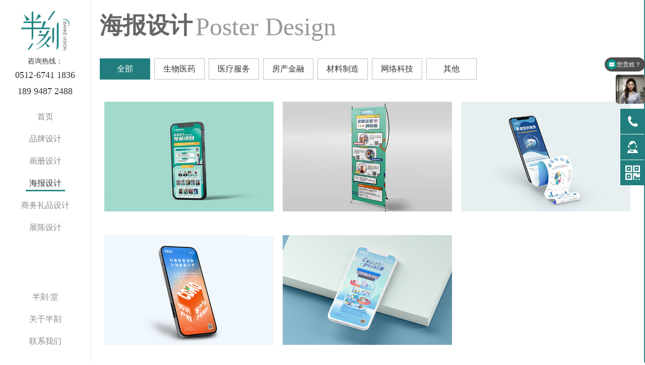

--- FILE ---
content_type: text/html
request_url: http://www.banketv.com/activity-4.html
body_size: 3859
content:

<!DOCTYPE html>
<html>
	<head>
		<meta charset="UTF-8">
		<meta name="viewport" content="width=device-width,height=device-height,initial-scale=1.0,maximum-scale=1.0,user-scalable=no">
		<title>海报设计_半刻文化</title>
		<meta name="keywords" content="海报设计"/>
		<link rel="stylesheet" href="css/bootstrap.min.css">
		<link rel="stylesheet" href="css/font-awesome.min.css">
		<link rel="stylesheet" href="css/animate.min.css">
		<link rel="stylesheet" type="text/css" href="css/global.css"> 
		<link rel="stylesheet" href="css/comm.css">
		<link rel="stylesheet" type="text/css" href="css/index.css">
		<link rel="stylesheet" type="text/css" href="css/response.css">
		
		<link rel="stylesheet" href="fonts/iconfont.css">
		
		<script src="js/jquery.min.js"></script>
		<!-- Swiper css库 -->
		<link rel="stylesheet" type="text/css" href="css/swiper.min.css">
		<link rel="stylesheet" type="text/css" href="css/animate.min.css">
		<link rel="stylesheet" type="text/css" href="css/circle.css">
		<!-- Swiper jquery库 -->
		<script type="text/javascript" src="js/swiper.min4.js"></script>
		<script type="text/javascript" src="js/swiper.animate1.0.2.min.js"></script>
		<script type="text/javascript" src="js/jquery.SuperSlide.2.1.1.js"></script> 
		<link rel="stylesheet" href="css/menu.css">
		<link rel="shortcut icon" href="/favicon.ico">
		<!--[if IE]>
		<script src="js/html5shiv.min.js"></script>
		<script src="js/respond.min.js"></script>
		<![endif]-->
		<!--[if lt IE 9]>
			<script language="javascript" type="text/javascript"> 
			window.location.href="friendy.html"; 
			</script>
	  <![endif]-->
	</head>
	<body>
		<div class="index-main">
			<!--head-->
			<script>
var _hmt = _hmt || [];
(function() {
  var hm = document.createElement("script");
  hm.src = "https://hm.baidu.com/hm.js?6a4cc11334648efec6f201e374615a91";
  var s = document.getElementsByTagName("script")[0]; 
  s.parentNode.insertBefore(hm, s);
})();
</script>
<script>
$(function(){
    $('body a.xck').each(function(){
        $(this).attr('target','_blank');
    });
});
</script>
<div class="index-sidebar">
				<div class="index-sidebar-logo"><a href="/"><img src="images/logo.png" title="半刻文化" alt="半刻文化"></a></div>
				<div class="index-sidebar-tel">
					咨询热线：<br/>
					<span>0512-6741 1836</span>
					<span>189 9487 2488</span>
				</div>
				<div class="index-sidebar-dh">
				  <ul>
					<li><a href="/" >首页</a></li>
					<li><a href="movie.html" >品牌设计</a></li>
					<li><a href="design.html" >画册设计</a></li>
					<li><a href="activity.html" class="on">海报设计</a></li>
					<li><a href="custom.html" >商务礼品设计</a></li>
					<li><a href="other.asp" >展陈设计</a></li> 
				  </ul>
				  
				  <div class="head-close"><img src="images/cuo.png" class="cuowu"><span>关闭</span></div>
				  
				  <div class="index-sidebar-bottom">
					<ul>
					  <li><a href="news.html" >半刻·堂</a></li>
					  <li><a href="about.html" >关于半刻</a></li>
					  <li><a href="contact.html" >联系我们</a></li>
					</ul>
				  </div>
				</div>
			</div>

	
			<!--head end-->
			
			<div class="index-content">
			  <div class="Ny-common">
				<div class="Ny-common_tit">海报设计<span>Poster Design</span></div>
				<div class="Ny-common_tag">
				  <a href="activity.html" class="on">全部</a>

				  <a href="activity_43.html" >生物医药</a>

				  <a href="activity_33.html" >医疗服务</a>

				  <a href="activity_34.html" >房产金融</a>

				  <a href="activity_35.html" >材料制造</a>

				  <a href="activity_36.html" >网络科技</a>

				  <a href="activity_37.html" >其他</a>

				</div>
				
				<div class="Ny-common_info">
					
					<div class="col-xs-6 col-sm-4 col-md-4 ny_item mv">
					  <a class="xck" href="activityDe_494.html">
						<div class="row">
							<div class="pic"><img src="http://banketv2019.oss-cn-hangzhou.aliyuncs.com/upload/2022120978823713.jpg">
							<div class="yc-inner">【医疗服务】校招设计</div>
							</div> 
						</div>
					  </a>
					</div>
					
					<div class="col-xs-6 col-sm-4 col-md-4 ny_item mv">
					  <a class="xck" href="activityDe_495.html">
						<div class="row">
							<div class="pic"><img src="http://banketv2019.oss-cn-hangzhou.aliyuncs.com/upload/2022120978841417.jpg">
							<div class="yc-inner">【医疗服务】易拉宝设计</div>
							</div> 
						</div>
					  </a>
					</div>
					
					<div class="col-xs-6 col-sm-4 col-md-4 ny_item mv">
					  <a class="xck" href="activityDe_538.html">
						<div class="row">
							<div class="pic"><img src="http://banketv2019.oss-cn-hangzhou.aliyuncs.com/upload/2023051266817681.jpg">
							<div class="yc-inner">【房产金融】安联人寿长图文设计</div>
							</div> 
						</div>
					  </a>
					</div>
					
					<div class="col-xs-6 col-sm-4 col-md-4 ny_item mv">
					  <a class="xck" href="1" target="_blank">
						<div class="row">
							<div class="pic"><img src="http://banketv2019.oss-cn-hangzhou.aliyuncs.com/upload/2023051268646833.jpg">
							<div class="yc-inner">【生物医药】东曜药业知识产权</div>
							</div> 
						</div>
					  </a>
					</div>
					
					<div class="col-xs-6 col-sm-4 col-md-4 ny_item mv">
					  <a class="xck" href="activityDe_539.html">
						<div class="row">
							<div class="pic"><img src="http://banketv2019.oss-cn-hangzhou.aliyuncs.com/upload/2023051266940633.jpg">
							<div class="yc-inner">【生物医药】东曜药业节日</div>
							</div> 
						</div>
					  </a>
					</div>
					
				</div>
				<div class="Page wow animated fadeInUp" data-wow-offset="15" data-wow-duration="1.2s">
					<a class="prev" href="/activity-1.html">上一页</a> <a href="/activity-1.html">1</a> <span class="current">2</span> <span class="disabled next">下一页</span> 
				</div>
			  </div>
				
			<!--foot-->
			<div class="foot">
					<div class="foot-left">
					  <div class="foot-left-item">
						<a href="https://www.bankeart.com/case.php?id=483" target="_blank" rel="nofollow">半刻美陈</a>
						<a href="https://www.by-media.cn/case.php" target="_blank" rel="nofollow">半影传媒</a>
<a href="https://www.eastqipai.com/zp.php" target="_blank" rel="nofollow">东方企拍</a>
<a href="https://www.libuyanart.com/" target="_blank" rel="nofollow">礼不言</a>

					  </div>
					  <div class="foot-left-keywords">
						  关键词：<a href="http://www.banketv.com" title="苏州展陈公司">苏州展陈公司</a> 
						  <a href="http://www.banketv.com" title="苏州活动策划">苏州活动策划</a> 
						  <a href="http://www.banketv.com" title="苏州企业宣传片">苏州企业宣传片</a> 
						  <a href="http://www.szxiexie.com" title="苏州礼品公司">苏州礼品公司</a> 
					  </div>
					</div>

					<div class="foot-right">
						<div class="ft-share">
							<div class="bdsharebuttonbox bdshare-button-style1-16" data-bd-bind="1540882705771">
							  <a href="#" class="bds_weixin" data-cmd="weixin" title="分享到微信" rel="nofollow"></a>
							  <a href="#" class="bds_tsina" data-cmd="tsina" title="分享到新浪微博" rel="nofollow"></a>
							  
							</div>	 
						</div>
						
						<div class="ft-right_address">
							联系地址：苏州园区东兴路199号联发大厦321室
						</div>
						<div class="ft-right_copyright">
							Copyright @ 2024 苏州半刻文化传播有限公司 All rights reserved.   备案号：<a href="https://beian.miit.gov.cn" target="_blank" rel="nofollow">苏ICP备17057942号</a>   
							<!--<a href="https://www.xiexieit.com/" target="_blank">优化支持：苏州网络公司</a>-->
							<script type="text/javascript" src="//js.users.51.la/21007189.js"></script>
						</div>
					</div>
				</div>

<!--至顶端-->
<div class="sroll_top"><img src="images/gotop.png"></div> 
<!--至顶端-->

<!--右侧浮动-->
<div class="web-float animated fadeInRight">
<div class="web-float-list">
<a href="tel:189 9487 2488" rel="nofollow">	
<div class="fd-phone"></div>
<div class="fd-phone-info">189 9487 2488</div>
<div class="clear"></div>
</a>
</div>
<div class="web-float-list">
<a href="https://affim.baidu.com/unique_41667240/chat?siteId=18714007&userId=41667240&siteToken=6a4cc11334648efec6f201e374615a91" rel="nofollow">
<div class="fd-qq"></div>
<div class="fd-phone-info">在线咨询</div>
<div class="clear"></div>
</a>
</div>
<div class="web-float-list on">
<div class="fd-ewm"></div>
<div class="fd-ewm-info">
<div class="fd-ewm-list"><img src="images/float-ewm2.png"/><span>聊一聊</span></div>
<div class="fd-ewm-list"><img src="images/float-ewm.jpg"/><span>公众号</span></div>
</div>
<div class="clear"></div>
</div>

</div>


<div class="footH"></div>
<div class="meun" style="display: none;">
	<ul>	
	<li><a href="movie.html">影视艺术</a></li>		
	<li><a href="design.html">视觉设计</a></li>
	<li><a href="activity.html">活动策划</a></li>
	<li><a href="custom.html">礼品定制</a></li>
	</ul>
</div>	
	<div class="footFix">
	<a class="Mdh"><i class="iconfont icon-lanmu"></i>栏目</a>
	<a href="javascript:void(0)" id="a"><i class="iconfont icon-anli1"></i>案例</a>
	<a href="news.html"><i class="iconfont icon-xinwen"></i>资讯</a> 
	<a href="contact.html"><i class="iconfont icon-lianxi"></i>联系</a>
	</div>  
</div>
<script type="text/javascript">
	$(document).ready(function() {
	  $("#a").click(function() {
		$(".meun").toggleClass("dbi");
	});
});
</script>
<script src="layer/layer.js"></script>

<style>.dbi{
	display:block !important;
}</style>
			<!--foot end-->
			</div>
			
		</div>

		<!--JS-->
		<script src="js/bootstrap.min.js"></script>
		
		<script src="js/classie.js"></script>
		<script src="js/wow.min.js"></script>
		<script src="js/global.js"></script>
		<script src="js/menu.js"></script>
		<script src="js/jquery.share.min.js"></script>
		
	</body>
</html>


--- FILE ---
content_type: text/css
request_url: http://www.banketv.com/css/global.css
body_size: 4855
content:
@charset "utf-8";
/* CSS Document */
*{margin:0; padding:0;-webkit-tap-highlight-color: rgba(0, 0, 0, 0);}
*:focus{outline: none;-webkit-tap-highlight-color:rgba(0,0,0,0);}
html{width:100%; height:100%; font-size:62.5%; /* 10÷16=62.5% */}
body{font-size:14px; font-size:1.4rem; /* 12÷10=1.2 */}
body{line-height:1.4em;font-family:"microsoft yahei","微软雅黑","Hiragino Sans GB","STHeiti",Helvetica,"Microsoft Yahei",黑体,新細明體,Arial,"Lucida Grande",sans-serif; color:#555;width:100%; height:100%;min-width:320px;min-height: 480px; -webkit-font-smoothing: antialiased; -moz-osx-font-smoothing: grayscale;overflow-x: hidden;background: #fff;}
em, q, cite, address{font-weight:normal; font-style:normal}
h1, h2, h3, h4, h5, h6{font-weight:normal;}
address{display:inline}
img{border:none}
li{list-style:none}
q{quotes:none}
table{border-collapse:collapse}
th{text-align:left; font-weight:normal}
small{-webkit-text-size-adjust:none; font-size:10px}
i{font-style:normal}

/* link */
a{color:#666; outline-style:none; text-decoration:none; cursor:pointer; transition-duration:0.2s; -webkit-transition-duration: 0.2s; -moz-transition-duration: 0.2s; -o-transition-duration: 0.2s}
a:hover{text-decoration:none}

a:link{
	
	cursor:pointer;
	text-decoration:none;
	}
a:visited{
	 
	text-decoration:none;
	cursor:pointer;
	}
a:hover{
	color:#0075be;
	text-decoration:none;
	}
a:active{
	color:#484848; 
	text-decoration:none;
	}
	
/* clear float */
.cf{zoom:1} /* for IE */
.cf:after{content:"."; display: block; clear:both; font-size:0; height:0; visibility:hidden; overflow:hidden} /* for other */

/* float */
.fleft{float:left!important}
.fright{float:right!important}
.fnone{float:none!important}

/* text-align */
.tleft{text-align:left}
.tright{text-align:right}
.tcenter{text-align:center}

/* display */
.dis{display:block}
.undis{display:none}
.disinline{display:inline}
.mo_adis{display:none}
.text_transform{text-transform:uppercase}

/* form */
label{cursor:pointer} 
input, select, textarea{vertical-align:middle; color:#3a3a3a; font-family:微软雅黑,"Hiragino Sans GB","STHeiti",Helvetica,"Microsoft Yahei",黑体,新細明體,Arial,"Lucida Grande",sans-serif; transition-duration:0.2s; -webkit-transition-duration: 0.2s; -moz-transition-duration: 0.2s; -o-transition-duration: 0.2s; -webkit-box-sizing:border-box; -moz-box-sizing:border-box; box-sizing:border-box}
input[type="text"], input[type="password"]{padding-left:0.5rem; padding-right:0.5rem; font-size:1.6rem;}
input[type="text"]:focus, input[type="password"]:focus{}
textarea{padding:0.1em; border:1px solid #565656}
textarea:focus{border:1px solid #f2f2f2; background:#f2f2f2}
button{cursor:pointer; vertical-align:middle; text-align:center; font-family:微软雅黑,"Hiragino Sans GB","STHeiti",Helvetica,"Microsoft Yahei",黑体,新細明體,Arial,"Lucida Grande",sans-serif}

/*-------------------定位-------------------*/
.positionRelative{position: relative}
.positionAbsolute{position: absolute}
.poabsolute-wh50{position:absolute; top:50%; left:50%; -webkit-transform: translate(-50%, -50%); -moz-transform: translate(-50%, -50%); -ms-transform: translate(-50%, -50%); -o-transform: translate(-50%, -50%); transform: translate(-50%, -50%)}
.poabsolute-w50{position:absolute; left:50%; -webkit-transform: translate(-50%, 0); -moz-transform: translate(-50%, 0); -ms-transform: translate(-50%, 0); -o-transform: translate(-50%, 0); transform: translate(-50%, 0)}
.poabsolute-h50{position:absolute; top:50%; -webkit-transform: translate(0, -50%); -moz-transform: translate(0, -50%); -ms-transform: translate(0, -50%); -o-transform: translate(0, -50%); transform: translate(0, -50%)}
.poabsolute-b{position:absolute; bottom:0}
.zindex2{z-index:2}
.overhidden{overflow:hidden}

/*-------------------通用圆角、阴影、模糊等样式-------------------*/
.box-shadow3{-moz-box-shadow:0 1px 3px rgba(0,0,0,0.3); -webkit-box-shadow:0 1px 3px rgba(0,0,0,0.3); box-shadow:0 1px 3px rgba(0,0,0,0.3);}
.box-shadow5{-moz-box-shadow:0 0 1em rgba(0,0,0,0.2); -webkit-box-shadow:0 0 1em rgba(0,0,0,0.2); box-shadow:0 0 1em rgba(0,0,0,0.2)}
*+html .box-shadow5{border:1px solid #e0e0e0}
.box-shadow5{border\0:1px solid #e0e0e0}
.inbox-shadow{-moz-box-shadow:2px 2px 2px rgba(0,0,0,0.1) inset; -webkit-box-shadow:2px 2px 2px rgba(0,0,0,0.1) inset; box-shadow:2px 2px 2px rgba(0,0,0,0.1) inset}
.blur5{filter: url(../fonts/blur.svg#blur); /* FireFox, Chrome, Opera */ -webkit-filter: blur(5px); /* Chrome, Opera */ -moz-filter: blur(5px); -ms-filter: blur(5px); filter: blur(5px); filter: progid:DXImageTransform.Microsoft.Blur(PixelRadius=5, MakeShadow=false); /* IE6~IE9 */}
border_radius5{border-radius:5px;}

/*-------------------透明度-------------------*/
.opacity0_5{filter:alpha(opacity=50); -moz-opacity:0.5; -khtml-opacity:0.5; opacity:0.5}
.opacity0_7{filter:alpha(opacity=70); -moz-opacity:0.7; -khtml-opacity:0.7; opacity:0.7}

/*-------------------字体颜色、样式、字体间距-------------------*/
.fontSize12{font-size:12px; font-size:1.2rem}
.fontSize14{font-size:14px; font-size:1.4rem}
.fontSize16{font-size:16px; font-size:1.6rem}
.fontSize18{font-size:18px; font-size:1.8rem}
.fontSize20{font-size:20px; font-size:2.0rem}
.fontSize24{font-size:24px; font-size:2.4rem}
.fontSize26{font-size:26px; font-size:2.6rem}
.fontSize30{font-size:30px; font-size:3.0rem}
.fontSize36{font-size:36px; font-size:3.6rem}
.fontSize50{font-size:50px; font-size:5.0rem}
.fontSize80{font-size:80px; font-size:8.0rem}
.line_height1_6em{line-height:1.6em}
.line_height2em{line-height:2em}
.line_height2_6em{line-height:2.6em}
.underline{text-decoration:underline}
.font_bold{font-weight:bold}
.font_italic{font-style:italic}
.letter_spacing5{letter-spacing:5px}
.colora2a2a2{color:#a2a2a2}
.colfff, .colfff a, .colfff a:link, .colfff a:visited, .colfff a:active{color: #fff;}
.colfff a:hover, a:hover .colfff{color: #ff0; text-decoration: none;}
.col333, .col333 a, .col333 a:link, .col333 a:visited, .col333 a:active{color: #333;}
.col333 a:hover, a:hover .col333{color: #e60012; text-decoration: none;}
.col000, .col000 a, .col000 a:link, .col000 a:visited, .col000 a:active{color: #000;}
.col000 a:hover, a:hover .col000{color: #fff; text-decoration: none;}
.col666, .col666 a, .col666 a:link, .col666 a:visited, .col666 a:active{color: #666;}
.col666 a:hover, a:hover .col666{color: #e60012; text-decoration: none;}
.colf00, .colf00 a, .colf00 a:link, .colf00 a:visited, .colf00 a:active{color: #f00;}
.colf00 a:hover, a:hover .colf00{color: #f00; text-decoration: none;}

/*-------------------背景颜色--------------------*/
.bgfff{background:#fff}
.bg000{background:#000}

/*-------------------分割线、边框-------------------*/
.noborder{border:0 none}

/*-------------------间距-------------------*/
.margintop10{margin-top:1rem; margin-top:10px\9}
.margintop15{margin-top:1.5rem; margin-top:15px\9}
.margintop20{margin-top:2rem; margin-top:20px\9}
.margintop30{margin-top:3rem; margin-top:30px\9}
.margintop50{margin-top:5rem; margin-top:50px\9}
.margintop80{margin-top:8rem; margin-top:80px\9}
.marginbottom3{margin-bottom:0.3rem; margin-bottom:3px\9}
.marginbottom5{margin-bottom:0.5rem; margin-bottom:5px\9}
.marginbottom20{margin-bottom:2rem; margin-bottom:20px\9}
.marginbottom50{margin-bottom:5rem; margin-top:50px\9}
.marginleft5{margin-left:0.5rem; margin-left:5px\9}
.marginright5{margin-right:0.5rem; margin-right:5px\9}
.marginleft5{margin-right:0.5rem; margin-right:5px\9}
.row{margin-left:0px; margin-right:0px}
.paddingtop0{padding-top:0!important}
.paddingtop5{padding-top:0.5rem; padding-top:5px\9}
.paddingtop10{padding-top:1rem; padding-top:10px\9}
.paddingtop20{padding-top:2rem; padding-top:20px\9}
.paddingtop30{padding-top:3rem; padding-top:30px\9}
.paddingtop80{padding-top:8rem; padding-top:80px\9}
.paddingbottom5{padding-bottom:0.5rem; padding-bottom:5px\9}
.paddingbottom10{padding-bottom:1rem; padding-bottom:10px\9}
.paddingbottom20{padding-bottom:2rem; padding-bottom:20px\9}
.paddingleft0{padding-left:0!important}
.paddingleft5{padding-left:0.5rem; padding-left:5px\9}
.paddingleft10{padding-left:1rem; padding-left:10px\9}
.paddingright0{padding-right:0!important}
.paddingright5{padding-right:0.5rem; padding-right:5px\9}
.paddingright10{padding-right:1rem; padding-right:10px\9}
.paddingright20{padding-right:2rem; padding-right:20px\9}
.nopadding{padding:0!important}
.marginauto{margin-left:auto; margin-right:auto}
.mo_gap20{display:none}
.box-sizing{-webkit-box-sizing:border-box; -moz-box-sizing:border-box; box-sizing:border-box}

/*-------------------按钮-------------------*/
.button, a.button, input.button{text-decoration: none; text-align: center; display: inline-block; appearance: none; cursor: pointer; border: none; -webkit-box-sizing: border-box; -moz-box-sizing: border-box; box-sizing: border-box; -webkit-transition-property: all; transition-property: all; transition-duration:0.2s; -webkit-transition-duration: 0.2s; -moz-transition-duration: 0.2s; -o-transition-duration: 0.2s}
.button-line, a.button-line, input.button-line{color:#e60012; border:1px solid #e60012; line-height:2.6em; padding:0.5em 2em; border-radius:5px;}
.button-line:hover, a.button-line:hover, input.button-line:hover{background:#e60012; color:#fff}
.button-s{width:110px; height:34px; line-height:34px; font-size:14px; font-size:1.4rem}
.submit{width:300px; height:2.2em; line-height:2.2em;cursor: pointer; border:none; font-size:1.6em; font-family:微软雅黑}
.submit1{width:150px; height:2.2em; line-height:2.2em;cursor: pointer; border:none; font-size:1em; font-family:微软雅黑}
.inbtn02, a.inbtn02{background: -ms-linear-gradient(top, #fff, #fff);background:-moz-linear-gradient(top,#fff,#fff);background:-webkit-gradient(linear, 0% 0%, 0% 100%,from(#fff), to(#fff));background: -webkit-gradient(linear, 0% 0%, 0% 100%, from(#fff),
to(#fff)); background: -webkit-linear-gradient(top, #fff, #fff); background: -o-linear-gradient(top, #fff, #fff);border-radius:10px; border:solid 1px #ccc; color: #333;}
.inbtn02:hover, a.inbtn02:hover{text-align:center;background: -ms-linear-gradient(top, #e60012, #e60012);background:-moz-linear-gradient(top,#e60012,#e60012);
background:-webkit-gradient(linear, 0% 0%, 0% 100%,from(#e60012), to(#e60012));background: -webkit-gradient(linear, 0% 0%, 0% 100%, from(#e60012),to(#e60012)); background: -webkit-linear-gradient(top, #e60012, #e60012); background: -o-linear-gradient(top, #e60012, #e60012);color: #fff;border:solid 1px #e60012;}

/*-------------------宽度、高度--------------------*/
.width90{width:90%;margin-right:auto; margin-left:auto;}
.width95{width:95%;}
.width70{width:70%;margin-right:auto; margin-left:auto;}
.width100{width:100%;}
.height120{height:120px}
.height100{height:100%}
.imgw60{display:block; max-width:60%; height:auto}
.imgw100{display:block; max-width:100%; height:auto}
.imgh100{display:block; width:auto; height:100%}

/*-------------------区块-------------------*/
.area_100{float:left; width:100%; padding-right:10px; padding-left:10px; padding-top:2rem; padding-top:20px\9; -webkit-box-sizing:border-box; -moz-box-sizing:border-box; box-sizing:border-box}
.area_75{float:left; width:75%; padding-right:10px; padding-left:10px; padding-top:2rem; padding-top:20px\9; -webkit-box-sizing:border-box; -moz-box-sizing:border-box; box-sizing:border-box}
.area_50{float:left; width:50%; padding-right:15px; padding-left:15px; padding-top:2rem; padding-top:20px\9; -webkit-box-sizing:border-box; -moz-box-sizing:border-box; box-sizing:border-box}
.area_33{float:left; width:33%; padding-right:15px; padding-left:15px; padding-top:2rem; padding-top:20px\9; -webkit-box-sizing:border-box; -moz-box-sizing:border-box; box-sizing:border-box}
.area_40{float:left; width:400px; padding-right:15px; padding-left:15px; padding-top:2rem; padding-top:20px\9; -webkit-box-sizing:border-box; -moz-box-sizing:border-box; box-sizing:border-box}
.area_25{float:left; width:25%; padding-right:15px; padding-left:15px; padding-top:2rem; padding-top:20px\9; -webkit-box-sizing:border-box; -moz-box-sizing:border-box; box-sizing:border-box}
.area_20{float:left; width:20%; padding-right:15px; padding-left:15px; padding-top:2rem; padding-top:20px\9; -webkit-box-sizing:border-box; -moz-box-sizing:border-box; box-sizing:border-box}
.com-rows_m2{max-height:4em; line-height:1.3em; overflow:hidden; text-overflow:ellipsis; display:-webkit-box; -webkit-line-clamp:2; -webkit-box-orient:vertical/*最多显示2行，超出省略号*/}
.com-rows_7{max-height:11.2em; line-height:1.6em; overflow:hidden; text-overflow:ellipsis; display:-webkit-box; -webkit-line-clamp:7; -webkit-box-orient:vertical/*最多显示8行，超出省略号*/}

/*-------------------表格-------------------*/
.tableBox{border-radius: 5px; overflow: hidden; margin:3em 0 2em 0;}
.table tr td{border-bottom: 1px solid #ddd; border-top: medium none;}
.table tr:hover{background-color: #fdfdfd;}
.table td, .table th{padding:8px;}
.table th{background-color: #f2f2f2; color:#000; font-weight:bold}
.table .left{padding-left:30px;}
.table td.noBorder{border-bottom:0;background-color:#fff;}
.table .tdtop{border-top:2px solid #b9b9b9;}

/*-------------------结构-------------------*/
header, footer,.footer1 lefter{clear:both; margin:0 auto; width:100%}
article, aside, details, figcaption, figure, footer, header,lefter,footer, hgroup, main, nav, section, summary, time, ul, li{display:block}
.container{margin-right:auto; margin-left:auto; padding: 0; width:100%; max-width:1400px;}
.container:before, .container:after{content:" "; display:table;}
.container:after{clear: both;}
.container:before, .container:after{content:" "; display:table;}
.container:after{clear:both;}

/*.site-main{margin-top:105px}*/
.header, .page{position:relative; left:0}

/*-------------------通用头部-------------------*/
.headbox{width:100%; position:fixed; top:0; left:0; z-index:999; height:90px;}
.mini_icon{position:absolute;top:3em;right:1em;width:24px;height:24px;display:none;}
.mini_icon span{float:left;width:100%;height:0.3em;background:#e60012;border-radius:1em;margin-bottom:0.2em;}
.floatButton{position: fixed; right: 24px; bottom:260px; z-index:999;}
.floatButton{transition-duration: 0.6s; -webkit-transition-duration: 0.6s; -moz-transition-duration: 0.6s; -o-transition-duration: 0.6s;}
.rightMenu{width:20px;height:16px;background-position: -842px -124px;display: inline-block;}
.floatButton a, .floatButton a i, .floatButton{transition-duration: 0.4s; -webkit-transition-duration: 0.4s; -moz-transition-duration: 0.4s; -o-transition-duration: 0.4s;}
.mhide{}
.mshow{display: none;}

/*----------------返回顶部-------------------*/
a.up2Top{display: block; width: 45px; height: 45px; background: rgba(0, 0, 0, .8) url('../images/upTop.png') no-repeat center center;position: fixed; right: 2px; bottom: 60px; z-index: 999;}



--- FILE ---
content_type: text/css
request_url: http://www.banketv.com/css/comm.css
body_size: 2195
content:
/*===================
========Reset========
===================*/

blockquote,body,button,dd,div,dl,dt,form,h1,h2,h3,h4,h5,h6,input,legend,li,ol,p,td,textarea,th,ul {
	margin:0;
	padding:0;
	-webkit-tap-highlight-color:rgba(0,0,0,0)
}
html {
    font-family:  "Microsoft YaHei", "微软雅黑", 'sans-serif',"Tahoma", "Helvetica";
    font-size: 62.5%;
    background: #fff;
    -webkit-text-size-adjust: 100%;
    -ms-text-size-adjust: 100%;
    -webkit-tap-highlight-color: rgba(0, 0, 0, 0)
}
body{
	font-size: 1.6rem;
	line-height: 1.5; 
	height: 100%;
	color: #333;
	overflow-x: hidden; 
	-webkit-overflow-scrolling: touch;
}
article, aside, details, figcaption, figure, footer, header, hgroup, nav, section, summary { 
	display: block; 
}

audio, canvas, progress, video { 
	display: inline-block; vertical-align: baseline; 
}
audio:not([controls]) { 
	display: none; height: 0; 
}
[hidden], template { 
	display: none; 
}
svg:not(:root) { 
	overflow: hidden; 
}

h1, h2, h3, h4, h5, h6 {
    font-size: 100%;
    font-weight: 500
}
img {
    border: 0;
    max-width: 100%;
    vertical-align: middle;
}
ul,ol,li {
    list-style: none;
}
a{
	text-decoration:none;
	background:0 0;
	color: inherit;
}
a:active, a:hover, a:focus {
	outline:0
}
b,strong {
	font-weight:700
}
sub,sup {
	font-size:75%;
	line-height:0;
	position:relative;
	vertical-align:baseline
}

button,input,optgroup,select,textarea {
	color:inherit;
	font:inherit;
	margin:0;
	outline:0
}
button,select {
	text-transform:none
}
select {
	-webkit-appearance:none;
	border:none
}
hr{
/*	border:0;*/
	height:1px
}
table{
	border-spacing: 0;
    border-collapse: collapse;
}
input {
	line-height:normal
}
button, html input[type="button"], input[type="reset"], input[type="submit"] { 
	-webkit-appearance: button; cursor: pointer; 
}
input[type="checkbox"],input[type="radio"] {
	box-sizing:border-box;
	padding:0
}
input[type="number"]::-webkit-inner-spin-button,input[type="number"]::-webkit-outer-spin-button {
	height:auto
}
input[type="search"] {
	-webkit-appearance:textfield;
	-moz-box-sizing:border-box;
	-webkit-box-sizing:border-box;
	box-sizing:border-box
}
input[type="search"]::-webkit-search-cancel-button,input[type="search"]::-webkit-search-decoration {
	-webkit-appearance:none
}


/*===================
========Public========
===================*/

.xyh-box,.xyh-box * {
	-webkit-box-sizing:content-box!important;
	-moz-box-sizing:content-box!important;
	box-sizing:content-box!important;
}
.xyh-border,.xyh-border * {
	-webkit-box-sizing:border-box!important;
	-moz-box-sizing:border-box!important;
	box-sizing:border-box!important
}
.xyh-circle {
	border-radius:100%
}
.xyh-show {
	display:block!important
}
.xyh-hide {
	display:none!important
}
.xyh-floatL{
	float: left;
}
.xyh-floatR{
	float: right;
}
.xyh-txtC{
	text-align: center;
}
.xyh-txtL{
	text-align: left;
}
.xyh-txtR{
	text-align: right;
}
.xyh-lht30{
	line-height: 30px;
}
.xyh-lht26{
	line-height: 26px;
}
.xyh-lht24{
	line-height: 24px;
}
.xyh-lht22{
	line-height: 22px;
}

/* 字体 */
.xyh-f12{
	font-size: 12px;
}
.xyh-f13{
	font-size: 13px;
}
.xyh-f14{
	font-size: 14px;
}
.xyh-f16{
	font-size: 16px;
}
.xyh-f18{
	font-size: 18px;
}
.xyh-f20{
	font-size: 20px;
}
.xyh-f22{
	font-size: 22px;
}
.xyh-f24{
	font-size: 24px;
}
.xyh-f32{
	font-size: 32px;
}
.xyh-f36{
	font-size: 36px;
}
.xyh-f48{
	font-size: 48px;
}


/* 间距 */
.xyh-mt5{
	margin-top: 5px;
}
.xyh-mt10{
	margin-top: 10px;
}
.xyh-mt15{
	margin-top: 15px;
}
.xyh-mt20{
	margin-top: 20px;
}
.xyh-mr5{
	margin-right: 5px;
}
.xyh-mr10{
	margin-right: 10px;
}
.xyh-mr15{
	margin-right: 15px;
}
.xyh-mr20{
	margin-right: 20px;
}
.xyh-mb5{
	margin-bottom: 5px;
}
.xyh-mb10{
	margin-bottom: 10px;
}
.xyh-mb15{
	margin-bottom: 15px;
}
.xyh-mb20{
	margin-bottom: 20px;
}
.xyh-ml5{
	margin-left: 5px;
}
.xyh-ml10{
	margin-left: 10px;
}
.xyh-ml15{
	margin-left: 15px;
}
.xyh-ml20{
	margin-left: 20px;
}
.xyh-m10{
	margin: 10px;
}
.xyh-m15{
	margin: 15px;
}
.xyh-m20{
	margin: 20px;
}

.xyh-pt5{
	padding-top: 5px;
}
.xyh-pt10{
	padding-top: 10px;
}
.xyh-pt15{
	padding-top: 15px;
}
.xyh-pt20{
	padding-top: 20px;
}
.xyh-pr5{
	padding-right: 5px;
}
.xyh-pr10{
	padding-right: 10px;
}
.xyh-pr15{
	padding-right: 15px;
}
.xyh-pr20{
	padding-right: 20px;
}
.xyh-pb5{
	padding-bottom: 5px;
}
.xyh-pb10{
	padding-bottom: 10px;
}
.xyh-pb15{
	padding-bottom: 15px;
}
.xyh-pb20{
	padding-bottom: 20px;
}
.xyh-pl5{
	padding-left: 5px;
}
.xyh-pl10{
	padding-left: 10px;
}
.xyh-pl15{
	padding-left: 15px;
}
.xyh-pl20{
	padding-left: 20px;
}
.xyh-p10{
	padding: 10px;
}
.xyh-p15{
	padding: 15px;
}
.xyh-p20{
	padding: 20px;
}

.xyh-inline {
	position:relative;
	display:inline-block;
	*display:inline;
	*zoom:1
}
.xyh-block{
	display: block;
}
.xyh-elip {
	text-overflow:ellipsis;
	overflow:hidden;
	white-space:nowrap
}
.xyh-unselect {
	-moz-user-select:none;
	-webkit-user-select:none;
	-ms-user-select:none
}
.xyh-clear{
	clear:both;
	*zoom:1
}
.xyh-clear:after{
	content:'';
	clear:both;
	*zoom:1;
	display:block;
	height:0
}
.xyh-wrap{
	width: 1200px;
	margin: 0 auto;
}

a:link {
	
	cursor: pointer;
	text-decoration: none;
}

a:visited {
	
	text-decoration: none;
}

a:hover {
	color: #fff;
	text-decoration: none;
}

a:active {
	color: #636363;
	text-decoration: none;
}
.trans {
 
	transition: all .5s ease;
	-moz-transition: all .5s ease;
	/* Firefox 4*/
	-webkit-transition: all .5s ease;
	/* Safari 和 Chrome*/。
	-o-transition: all .5s ease;
	/* Opera*/
}

.pos-rel{ position: relative;}
.container{
	max-width: 1200px;
	margin: 0 auto;
	padding: 0;
}
.container.ny{
	max-width: 1240px;
	margin: 0 auto;
	padding: 0;
}

--- FILE ---
content_type: text/css
request_url: http://www.banketv.com/css/index.css
body_size: 9359
content:
body {
	font-family: '微软雅黑';
	color: #333;
}

img {
	max-width: 100%;
}

/*fonts*/
@font-face {
	font-family: 'HelveticaNeueLT-MediumCond';
	src: url('HelveticaNeueLT-MediumCond.eot');
	src: local('HelveticaNeueLT-MediumCond'),
		local('HelveticaNeueLT-MediumCond'),
		url('HelveticaNeueLT-MediumCond.woff') format('woff'),
		url('HelveticaNeueLT-MediumCond.ttf') format('truetype'),
		url('HelveticaNeueLT-MediumCond.svg#HelveticaNeueLT-MediumCond') format('svg');
}

/*menus*/
.index-main {
	width: 100%;
	position: relative;
}

.index-sidebar {
	float: left;
	width: 180px;
	border-right: 1px solid #ececec;
	min-height: 100%;
	position: fixed;
}

.index-sidebar-logo {
	width: 100%;
	text-align: center;
}

.index-sidebar-logo img {
	width: 100px;
}

.index-sidebar-tel {
	text-align: center;
	font-size: 14px;
	padding: 10px 0;
}

.index-sidebar-tel span {
	display: block;
	font-size: 18px;
	margin-bottom: 5px;
	margin-top: 4px;
}

.index-sidebar-dh {
	width: 100%;
	padding-top: 10px;
}

.index-sidebar-dh ul li {
	width: 100%;
	margin-bottom: 20px;
	text-align: center;
}

.index-sidebar-dh ul li a {
	color: #898989;
	padding: 7px;
	padding-bottom: 5px;

	border-bottom: 3px solid rgba(0, 0, 0, 0);
}

.index-sidebar-dh ul li a:hover {
	color: #333;
}

.index-sidebar-dh ul li a.on {
	color: #333;
	border-bottom: 3px solid #2a8989;
}

.index-sidebar-bottom {
	bottom: 10px;
	position: absolute;
	width: 100%;
	margin: 0 auto;
}

.index-content {
	width: calc(100% - 180px);
	float: right;
	border-right: 2px solid #2a8989;
}
.head-close{
	display: none;
}
.index_banner {
	width: 100%;
	margin: 0 auto;
	padding: 20px 18px 0;
}

#bannerbp .swiper-pagination-bullet-active {
	background: #fff;
}

#bannerN {
	background: url(../images/next.png) no-repeat right center;
	width: 22px;
	height: 22px;

}

#bannerP {
	background: url(../images/prev.png) no-repeat left center;
	width: 22px;
	height: 22px;
}

/*brand*/
.index_brand {
	width: 100%;
	margin: 0 auto;
	margin-top: 48px;
	overflow: hidden;
}

.index_brand_info {
	width: 100%;
}

.brand_item {
	padding-left: 18px;
	padding-right: 18px;
	overflow: hidden;
}

.brand_item a {
	display: block;
	overflow: hidden;
}

.brand_item img {
	border-radius: 5px;
	transform: scale(1);
	transition: all .6s ease;
}

.brand_item:hover img {
	transform: scale(1.2);
	transition: all .6s ease;
}

/*advantage*/
.index_advantage {
	width: 100%;
	overflow: hidden;
	margin: 0 auto;
	padding-left: 18px;
	margin-top: 67px;
	padding-bottom: 30px;
}

.index_advantage_tit {
	font-size: 42px;
	color: #2a8989;
	text-transform: uppercase;
	width: 100%;
	float: left;
	font-family: 'HelveticaNeueLT-MediumCond';
	letter-spacing: 3px;
	overflow: hidden;
}

.index_advantage_tit span {
	font-size: 28px;
	color: #000;
	border-left: 1px solid #227e7e;
	padding-left: 17px;
	margin-left: 17px;
	position: relative;
	top: -6px;
	font-family: '微软雅黑';
	letter-spacing: 0px;
}

.index_advantage_subtit {
	font-size: 16px;
	color: #555555;
	line-height: 32px;
	overflow: hidden;
	width: 100%;
}

.index_advantage_info {
	width: 100%;

	margin-top: 37px;
}

.advantage_item {
	width: 29.285299%;
	float: left;
	margin-left: 4.47414%;
	border: 1px solid #dcdcdc;
	border-radius: 10px;
	position: relative;
	background: #fff;
}

.advantage_item .row {
	overflow: hidden;
	width: 100%;
	position: relative;
	padding: 48px 27px 31px 58px;
}

.advantage_item::after {
	position: absolute;
	display: block;
	content: "";
	background: url(../images/advantage-shadow.jpg) no-repeat right center;
	width: 175px;
	height: 301px;
	top: -8px;
	right: -8px;
	z-index: -1;
}

.advantage_item:nth-child(1) {
	margin-left: 0;
}

.advantage_item .pic {
	float: left;

}

.advantage_item .text {
	float: left;

	padding-left: 12.259615%;
}

.advantage_item .text .tit1 {
	font-weight: bold;
	color: #222;
	font-size: 24px;
	line-height: 32px;
}

.advantage_item .text .tit2 {
	color: #222;
	font-size: 24px;
	line-height: 32px;
}

.advantage_item .text .sub {
	width: 100%;
	padding-top: 27px;
}

.advantage_item .text .sub ul li {
	font-size: 15px;
	line-height: 23px;
	margin-bottom: 15px;
	color: #666;
	background: url(../images/greenicon.png) no-repeat left center;
	display: -webkit-box;
	-webkit-line-clamp: 1;
	-webkit-box-orient: vertical;
	overflow: hidden;
	height: 23px;
	padding-left: 14px;
}

.advantage_item .num {
	font-family: 'HelveticaNeueLT-MediumCond';
	font-size: 106px;
	line-height: 77px;
	color: rgba(30, 130, 130, 0.4);
	position: absolute;
	left: -22px;
	bottom: 40px;
}

/*indexcase*/
.index_case {
	width: 100%;
	margin: 0 auto;
	overflow: hidden;
	padding: 24px 18px 0;
	margin-top: 15px;
	background: url(../images/casebg.png) no-repeat right 18px top;
}

.index_case_tit {
	font-size: 42px;
	color: #227e7e;
	text-transform: uppercase;
	width: 100%;
	float: left;
	font-family: 'HelveticaNeueLT-MediumCond';
	letter-spacing: 3px;
	overflow: hidden;
}

.index_case_tit span {
	font-size: 28px;
	color: #000;
	border-left: 1px solid #227e7e;
	padding-left: 17px;
	margin-left: 17px;
	position: relative;
	top: -6px;
	font-family: '微软雅黑';
	letter-spacing: 0px;
}

.index_case_subtit {
	font-size: 16px;
	color: #555555;
	line-height: 32px;
	overflow: hidden;
	width: 100%;
}

.index_case_info {
	width: 100%;
	overflow: hidden;
	margin-top: 37px;
}

.index_case_info a {
	display: block;
}

.case_item {
	padding-left: 10px;
	padding-right: 0px;
	margin-bottom: 40px;
}

.index_case_info .case_item .row {
	position: relative;
}

.case_item .row .pic {
	overflow: hidden;
	padding-bottom: 65%;
	height: 0;
}

.case_item .row .pic img {
	transform: scale(1);
	transition: all .5s ease;
}

.case_item:hover .row .pic img {
	transform: scale(1.2);
	transition: all .5s ease;
}

.case_item .row .text {
	position: absolute;
	width: 100%;
	left: 0;
	bottom: 0;
	line-height: 47px;
	font-size: 14px;
	color: #fff;
	text-align: center;
	font-weight: 600;
	background: rgba(0, 0, 0, .5);
}

/*indexnews*/
.index_news {
	width: 100%;
	margin: 0 auto;
	overflow: hidden;
	padding-left: 18px;
	margin-top: 39px;
}

.index_news_title {
	width: 100%;
	overflow: hidden;
}

.index_news_title-l {
	float: left;
	width: 25%;
}

.index_news_title-l-tit1 {
	font-size: 42px;
	color: #227e7e;
	text-transform: uppercase;
	width: 100%;
	font-family: 'HelveticaNeueLT-MediumCond';
	letter-spacing: 3px;
	overflow: hidden;
}

.index_news_title-l-tit1 span {
	font-size: 28px;
	color: #000;
	border-left: 1px solid #227e7e;
	padding-left: 17px;
	margin-left: 17px;
	position: relative;
	top: -6px;
	font-family: '微软雅黑';
	letter-spacing: 0px;
}

.index_news_title-l-tit2 {
	font-size: 16px;
	color: #555555;
	line-height: 32px;
	overflow: hidden;
	width: 100%;
}

.index_news_title-r {
	float: right;
	padding-right: 18px;
}

.index_news_title-r a {
	display: block;
	font-size: 16px;
	color: #3e3e3e;
	line-height: 46px;
	border: 1px solid #e1e1dc;
	background: #fff url(../images/greensj.png) no-repeat right 82px center;
	width: 306px;
	text-align: center;
	border-radius: 24px;
	margin-top: 26px;
}

.index_news_title-r a:hover {
	background: #227e7e url(../images/whitesj.png) no-repeat right 82px center;
	color: #fff;
	transition: all .5s ease;
}

.index_news_info {
	width: 100%;
	overflow: hidden;
	margin-top: 37px;
}

.news_item {
	padding-left: 18px;
	padding-right: 18px;
}

.news_item a {
	display: block;
}

.news_item .pic {
	overflow: hidden;
	max-height: 219px;
}

.news_item .pic img {
	width: 100%;
	transform: scale(1);
	transition: all .5s ease;
}

.news_item:hover .pic img {
	transform: scale(1.2);
	transition: all .5s ease;
}

.news_item .txt {
	width: 100%;
	padding-top: 29px;
	position: relative;
}

.news_item .txt .zl {
	position: absolute;
	color: #fff;
	line-height: 28px;
	background: rgba(85, 85, 85, 0.8);
	top: -18px;
	right: -11px;
	width: 97px;
	text-align: center;
	z-index: 1;
}

.news_item .txt .date {
	font-family: arial;
	font-size: 14px;
	line-height: 14px;
	color: #666;
}

.news_item .txt .title {
	font-size: 18px;
	line-height: 30px;
	color: #222;
	padding-top: 15px;
	transition: all .5s ease;
	display: -webkit-box;
    -webkit-line-clamp: 1;
    -webkit-box-orient: vertical;
    overflow: hidden;
    height: 45px;
}

.news_item:hover .txt .title {
	transition: all .5s ease;
	color: #227e7e;

}

.news_item .txt .sub {
	font-size: 14px;
	line-height: 26px;
	padding-top: 9px;
	color: #666;
	display: -webkit-box;
    -webkit-line-clamp: 2;
    -webkit-box-orient: vertical;
    overflow: hidden;
    height: 61px;
}

.news_item .txt .more {
	display: block;
	margin-top: 27px;
	font-size: 13px;
	line-height: 13px;
	font-family: arial;
	color: #227e7e;
	background: url(../images/greensj.png) no-repeat left 45px center;
}

/*index_partner*/
.index_partner {
	width: 100%;
	margin: 0 auto;
	overflow: hidden;
	padding-left: 18px;
	padding-right: 18px;
	margin-top: 87px;
}

.index_partner_tit {
	font-size: 42px;
	color: #227e7e;
	text-transform: uppercase;
	width: 100%;
	float: left;
	font-family: 'HelveticaNeueLT-MediumCond';
	letter-spacing: 3px;
	overflow: hidden;
}

.index_partner_tit span {
	font-size: 28px;
	color: #000;
	border-left: 1px solid #227e7e;
	padding-left: 17px;
	margin-left: 17px;
	position: relative;
	top: -6px;
	font-family: '微软雅黑';
	letter-spacing: 0px;
}

.index_partner_info {
	width: 100%;
	background: url(../images/partnerbg.jpg) no-repeat left top;
	overflow: hidden;
	margin-top: 37px;
	padding-bottom: 103px;
}

.partner-left {
	width: 18.854415%;
	float: left;
	padding-left: 3.95%;
	padding-top: 89px;
}

.partner-left_item {
	width: 100%;
	background: url(../images/partnerline.png) no-repeat left top;
	padding-left: 29px;
	margin-bottom: 49px;
}

.partner-left_item:last-child {
	margin-bottom: 0;
}

.partner-left_item-txt {
	width: 166px;
	padding-left: 7px;
	border-bottom: 1px solid #dbdada;
}

.partner-left_item-txt .num {
	font-family: arial;
	font-size: 42px;
	line-height: 30px;
	color: #227e7e;
}

.partner-left_item-txt .num span {
	font-size: 24px;
	color: #227e7e;
	position: relative;
	top: -15px;
	padding-left: 5px;
}

.partner-left_item-txt .word {
	font-size: 18px;
	color: #333333;
	line-height: 39px;
}

.partner-right {
	width: 81.145585%;
	float: left;
	padding-left: 51px;
	padding-top: 25px;
}

.index_partner_box {
	width: 100%;
	height: auto;
	overflow: hidden;
}
#partnerbp{
	height: 100%;
}
#partnerbp .swiper-slide{
	border: 1px solid #dcdcdc;
	background: #fff;
}
#partnerbp .swiper-slide .pic {
	border-bottom: 1px solid #dcdcdc;
	border-right: 1px solid #dcdcdc;
	padding: 5px;
	overflow: hidden;
	background: #fff;
	text-align: center;
}
#partnerbp .swiper-slide .pic:nth-child(19), #partnerbp .swiper-slide .pic:nth-child(20), #partnerbp .swiper-slide .pic:nth-child(21), #partnerbp .swiper-slide .pic:nth-child(22), #partnerbp .swiper-slide .pic:nth-child(23) {
	border-bottom:none;
}
#partnerbp .swiper-slide .pic img {
	transform: scale(1);
	transition: all .5s ease;
}
#partnerbp .swiper-slide .pic:hover img {
	transform: scale(1.1);
	transition: all .5s ease;
}
.partner-next-prev{
	position: absolute;
	right:0;
	bottom: 0;
	/*border: 1px solid #dcdcdc;*/
	width: 221px;
	height: 128px;
}
.partner-box{
	position: relative;
	width: 100%;
	height: 100%;
}
#partnerN {
	background: url(../images/partner-r-green.png) no-repeat right center;
	top: 55%;
	right:31.76923%;
	width: 32px;
	height: 31px;
}

#partnerP {
	background: url(../images/partner-l-green.png) no-repeat right center;
	top: 55%;
	left: 31.76923%;
	width: 32px;
	height: 31px;
}

.clear {
	clear: both;
}

.footH {
	height: 50px;
	display: none;
}

.footFix {
	background: #227e7e;
	padding: 10px 0;
	display: none;
	justify-content: space-between;
	position: fixed;
	bottom: 0;
	width: 100%;
	z-index: 999;
	text-align: center;
	color: #fff;
}

.footFix>a {
	display: inline-block;
	font-size: 16px;
	color: #ffffff !important;
}

.footFix>a>i.iconfont {
	font-size: 20px;
	margin-right: 5px;
	color: #fff;
}

/*foot*/
.foot {
	border-top: 1px solid #e3e3e3;
	width: 100%;
	margin: 0 auto;
	overflow: hidden;
	position: relative;
	padding: 30px 18px 0;
}

.foot-left {
	width: 44%;
	float: left;
	padding-top: 15px;
}

.foot-left-item {
	width: 100%;
	overflow: hidden;
	
}

.foot-left-item a {
	font-size: 14px;
	line-height: 22px;
	color: #222222;
	padding-right: 12px;
	margin-right: 13px;
	border-right: 1px solid #cccccc;
	float: left;
}

.foot-left-item a:hover {
	color: #227e7e;
}

.foot-left-item a:last-child {
	border-right: none;
	margin-right: 0;
	padding-right: 0;
}

.foot-left-keywords {
	width: 100%;
	font-size: 14px;
	line-height: 22px;
	color: #555555;
	padding-top: 19px;
	float: left;
}

.foot-left-keywords a {
	color: #555555;
	padding-right: 9px;
}

.foot-left-keywords a:last-child {
	padding-right: 0;
}

.foot-left-keywords a:hover {
	color: #227e7e;
}

.foot-right {
	width: 50.5%;
	float: right;
	padding-right: 5px;
	text-align: right;
	padding-bottom: 34px;
}

.ft-share {
	width: 100%;
	overflow: hidden;
}

.ft-share .bdsharebuttonbox {
	width: 100%;
	overflow: hidden;
	float: right;
}

.bds_weixin {
	background: url(../images/ft_wechat.png) !important;
	background-position: 0 0 !important;
	width: 18px !important;
	height: 15px !important;
	margin: 0 !important;
	padding: 0 !important;
	line-height: 15px !important;
	margin-left: 15px !important;
	float: right !important;
}

.bds_tsina {
	background: url(../images/ft_weibo.png) !important;
	background-position: 0 0 !important;
	width: 18px !important;
	height: 15px !important;
	margin: 0 !important;
	padding: 0 !important;
	line-height: 15px !important;
	float: right !important;
}

.ft-right_address {
	width: 100%;
	font-size: 14px;
	color: #777777;
	line-height: 14px;
	margin-top: 16px;
}

.ft-right_copyright {
	width: 100%;
	font-size: 14px;
	color: #777777;
	line-height: 18px;
	margin-top: 16px;
}
.ft-right_copyright a{
	color: #777777;
}
/*Ny-common*/
.Ny-common {
	width: 100%;
	overflow: hidden;
	padding: 16px 18px 0;

}

.Ny-common_tit {
	font-size: 46px;
	color: #666;
	font-weight: bold;
	width: 100%;
}

.Ny-common_tit span {
	font-size: 50px;
	float: none;
	font-weight: normal;
	font-family: Verdana;
	color: #999;
	margin: 0 6px;
	vertical-align: top;
}

.Ny-common_tag {
	width: 100%;
	overflow: hidden;
	margin-top: 25px;
}

.Ny-common_tag a {
	display: block;
	color: #333;
	float: left;
	line-height: 40px;
	border: 1px solid #c0bfbf;
	margin-left: 8px;
	padding: 0 5px;
	min-width: 100px;
	text-align: center;
}

.Ny-common_tag a:first-child {
	margin-left: 0px;
}
.Ny-common_tag a:hover,
.Ny-common_tag a.on {
	border: 1px solid #227e7e;
	background: #227e7e;
	color: #fff;
}
.Ny-common_info {
	width: 100%;
	overflow: hidden;
	margin-top: 44px;
}
.ny_item {
	padding-left: 18px;
	padding-right: 18px;
	margin-bottom: 52px;
}
.ny_item a {
	display: block;
}
.ny_item .pic {
	overflow: hidden;
	position: relative;
	height: 0;
	padding-bottom: 70%;
}
.ny_item .pic img {
	width: 100%;
	transform: scale(1);
	transition: all .5s ease;
}
.ny_item:hover .pic img {
	transform: scale(1.2);
	transition: all .5s ease;
}
.ny_item .txt {
	width: 100%;
	padding-top: 29px;
	position: relative;
}
.ny_item .txt .date {
	font-family: arial;
	font-size: 14px;
	line-height: 14px;
	color: #666;
}
.ny_item .txt .title {
	font-size: 18px;
	line-height: 30px;
	color: #222;
	padding-top: 15px;
	transition: all .5s ease;
	display: -webkit-box;
	overflow: hidden;
	-webkit-box-orient: vertical;
	-webkit-line-clamp: 1;
	height:45px;
}
.ny_item:hover .txt .title {
	transition: all .5s ease;
	color: #227e7e;
}
.ny_item .txt .sub {
	font-size: 14px;
	line-height: 26px;
	padding-top: 9px;
	color: #666;
	display: -webkit-box;
	overflow: hidden;
	-webkit-box-orient: vertical;
	-webkit-line-clamp: 2;
	height: 61px;
}
.ny_item .txt .more {
	display: block;
	margin-top: 27px;
	font-size: 13px;
	line-height: 13px;
	font-family: arial;
	color: #227e7e;
	background: url(../images/greensj.png) no-repeat left 45px center;
	
}
.ny_item.mv{
	padding-left: 9px;
	padding-right: 9px;
}
.ny_item .yc-inner{
	position: absolute;
	line-height: 40px;
	background: rgba(0,0,0,0.5);
	color: #fff;
	text-align: center;
	width: 100%;
	left: 0;
	bottom: -40px;
	transition: all .5s ease;
	font-size: 14px;
}
.ny_item:hover .yc-inner{
	bottom: 0;
	transition: all .5s ease;
}
/*Ny-custom*/
.Ny-commonDe{
	width: 100%;
	margin: 0 auto;
    overflow: hidden;
    padding: 20px 18px;
}
.Ny-commonDe_info{
	width: 100%;
	margin: 0 auto;
	max-width: 1180px;
	padding-top: 47px;
}
.Ny-commonDe_tit{
	font-size: 24px;
	color: #333;
}
.Ny-commonDe_time{
	width: 100%;
	padding: 19px 0 15px 0;
}
.Ny-commonDe_cont{
	width: 100%;
	padding: 15px 0 20px;
}


/*Ny-news*/
.Ny-newsDe_info{
	width: 100%;
	margin: 0 auto;
	padding-top: 47px;
    max-width: 1180px;
    padding-bottom: 30px;
}
.Ny-newsDe_tit{
	font-size: 20px;
    text-align: center;
    line-height: 32px;
    margin-bottom: 19px;
}
.Ny-newsDe_date{
	font-size: 14px;
    padding-bottom: 20px;
	text-align: center;
}
.Ny-newsDe_cont{
	width: 100%;
    font-size: 14px;
    padding-top: 15px;
    text-indent: 2em;
}
.rec-news{
	width: 100%;
	padding: 0 18px;
}
.rec-news-tit{
	font-size: 16px;
	font-weight: bold;
	border-bottom: 1px solid #ececec;
}
.rec-news-tit span{
	display: block;
	background: #227e7e;
	height: 4px;
	width: 64px;
}
.rec-news-info{
	width: 100%;
	overflow: hidden;
	padding-top: 20px;
	padding-bottom: 70px;
}
.rec-news-item{
	float: left;
	width: 45%;
	font-size: 16px;
	border-bottom: 1px dashed;
	line-height: 40px;
	background: url(../images/i29.png) no-repeat left top 15px;
	padding-left: 15px;
	margin-left: 20px;
}
.rec-news-item:nth-child(2n-1){
	float: left;
	width: 50%;
}
.rec-news-item a{
	display: block;
	color: #999;
	margin-bottom: 5px;
	overflow: hidden;
}
.rec-news-item a .tit{
	font-weight: bold;
	float: left;
}
.rec-news-item a span{
	float: right;
}
/*Ny-contact*/
.Ny-contact {
	width: 100%;
	overflow: hidden;
	padding: 35px 18px 0;
}

.Ny-contact-tit {
	font-size: 42px;
	color: #227e7e;
	text-transform: uppercase;
	width: 100%;
	font-family: 'HelveticaNeueLT-MediumCond';
	letter-spacing: 3px;
	overflow: hidden;
	border-bottom: 1px solid #dddcdc;
	padding-bottom: 10px;
	text-indent: 7px;
}

.Ny-contact-tit span {
	font-size: 28px;
	color: #000;
	border-left: 1px solid #227e7e;
	padding-left: 17px;
	margin-left: 17px;
	position: relative;
	top: -6px;
	font-family: '微软雅黑';
	letter-spacing: 0px;
}

.Ny-contact-info {
	width: 100%;
	overflow: hidden;

}

.Ny-contact-info-l {
	width: 33%;
	float: left;
	padding-left: 3.95%;
	padding-top: 94px;
}

.Ny-contact-info-l h3 {
	font-size: 22px;
	color: #227e7e;
	line-height: 30px;
	padding-bottom: 33px;
}

.Ny-contact-info-l ul li {
	width: 100%;
	overflow: hidden;
	margin-bottom: 23px;
	font-size: 16px;
	color: #666666;
	padding-left: 32px;
	line-height: 24px;
	padding-bottom: 19px;
	border-bottom: 1px solid #f1f1f1;
	word-break: break-all;
}

.Ny-contact-info-l ul li.add {
	background: url(../images/add.png) no-repeat left top 4px;
}

.Ny-contact-info-l ul li.tel {
	background: url(../images/tel.png) no-repeat left top 4px;
}

.Ny-contact-info-l ul li.mb {
	background: url(../images/mobile.png) no-repeat left top 4px;
}

.Ny-contact-info-l ul li.qq {
	background: url(../images/qq.png) no-repeat left top 4px;
}

.Ny-contact-info-l ul li.email {
	background: url(../images/email.png) no-repeat left top 4px;
}

.Ny-contact-info-r {
	float: right;
	border: 1px solid #eeeded;
	margin-top: 95px;
	height: 400px;
	width: 62%;
}


.Ny-demand {
	width: 90.459363%;
	overflow: hidden;
	margin: 0 auto;
	margin-top: 78px;
	padding-left: 18px;
	padding-right: 18px;
	padding-bottom: 50px;
}

.Ny-demand-tit {
	font-size: 36px;
	color: #2e2f29;
	line-height: 46px;
	text-align: center;
}

.Ny-demand-subtit {
	font-size: 16px;
	color: #666666;
	line-height: 26px;
	padding-top: 10px;
	text-align: center;
}

.Ny-demand-form {
	width: 100%;
	margin: 0 auto;
	padding-top: 42px;
	overflow: hidden;
}

.Ny-demand-form .item {
	width: 49%;
	float: left;
	margin-bottom: 18px;
	line-height: 51px;
	border: 1px solid #e7e7e7;
	font-size: 16px;
}

.Ny-demand-form .item label {
	float: left;
	padding-left: 16px;
	color: #666666;
}
.Ny-demand-form .item.duoxuan label {
	padding-left: 0;
}
.Ny-demand-form input[type="text"] {
	float: left;
	line-height: 51px;
	border: none;
	width: 85%;
}

.Ny-demand-form .item:nth-child(2n+1) {
	margin-right: 2%;
}

.Ny-demand-form .item.duoxuan {
	border: none;
}

.Ny-demand-form .item .check {
	border: 1px solid #9f9f9f;
	margin-left: 25px;
	margin-right: 10px;
	position: relative;
	top: -2px;
	zoom: 140%;
}

.Ny-demand-form .item .check-first {
	margin-left: 10px !important;
}

.Ny-demand-form .item.ly {
	position: relative;
	width: 100%;
	height: 255px;
	margin-right: 0;
}

.Ny-demand-form .item textarea {
	width: 100%;
	position: absolute;
	border: none;
	left: 0;
	top: 35px;
	padding: 10px 16px 0;
	height: 85%;
	background: #fff;
	line-height: 26px;

}

.Ny-demand-form button {
	color: #227e7e;
	font-size: 16px;
	width: 138px;
	line-height: 42px;
	border: 1px solid #227e7e;
	text-align: center;
	display: block;
	margin: 0 auto;
	background: #fff;
	transition: all .5s ease;
}

.Ny-demand-form button:hover {
	background: #227e7e;
	color: #fff;
	transition: all .5s ease;
}

/*about*/
.Ny-about {
	width: 100%;
	overflow: hidden;
	padding: 35px 18px 0;
}

.Ny-about-tit {
	font-size: 42px;
	color: #227e7e;
	text-transform: uppercase;
	width: 100%;
	font-family: 'HelveticaNeueLT-MediumCond';
	letter-spacing: 3px;
	overflow: hidden;
	border-bottom: 1px solid #dddcdc;
	padding-bottom: 10px;
	text-indent: 7px;
}

.Ny-about-tit span {
	font-size: 28px;
	color: #000;
	border-left: 1px solid #227e7e;
	padding-left: 17px;
	margin-left: 17px;
	position: relative;
	top: -6px;
	font-family: '微软雅黑';
	letter-spacing: 0px;
}

.Ny-about-info {
	width: 100%;
	margin: 0 auto;
	overflow: hidden;
	position: relative;
	padding-top: 56px;
}

.Ny-about-info::after {
	position: absolute;
	content: "";
	background: url(../images/about-pic.png) no-repeat;
	display: block;
	right: 266px;
	top: 0;
	width: 38px;
	height: 121px;
}

.Ny-about-info-tit {
	font-family: arial;
	font-size: 16px;
	color: #666666;
	text-align: center;
	letter-spacing: 1px;
}

.Ny-about-info-subt {
	font-size: 42px;
	line-height: 50px;
	color: #333;
	text-align: center;
	padding-top: 8px;
}

.Ny-about-info-subt span {
	background: #227e7e;
	height: 5px;
	width: 19px;
	margin: 0 auto;
	text-align: center;
	display: block;
	margin-top: 34px;
}

.Ny-about-info-cont {
	width: 67.8%;
	margin: 0 auto;
	font-size: 16px;
	color: #333333;
	line-height: 32px;
	margin-top: 36px;
}

/*video*/
.Ny-video {
	width: 100%;
	margin: 0 auto;
	overflow: hidden;
	padding: 45px 18px 0;
}

.Ny-video-tit {
	display: block;
	text-align: center;
	background: url(../images/video-tit.png) no-repeat;
	overflow: hidden;
	margin: 0 auto;
	width: 35px;
	height: 18px;
}
.Ny-video-info {
	width: 100%;
	margin: 0 auto;
	overflow: hidden;
	padding-top: 54px;
}
#videobp{
	width: 93.5%;
}
#videobp .swiper-slide{
	width: 60.97138502043927%;
}
.video_item{
	width: 100%;
    overflow: hidden;
	position: relative;
	display: inline-block;
	margin-top: 10px;
	box-shadow: 0px 0px 14px 2px rgba(0,0,0,0.1);
}
.video_item-box{
	width: 100%;
	overflow: hidden;
}
.video_item-l{
	width: 50.206611%;
	float: left;
}
.video_item-r{
	width: 49.793388%;
	background: #fff;
	position: relative;
	float: left;
	padding: 38px 38px 30px 46px;
}
.video_item-r .tit1{
	font-size: 22px;
	color: #227e7e;
	line-height: 32px;
}
.video_item-r .tit2{
	width: 100%;
	padding-top: 12px;
}
.video_item-r .tit2 ul li{
	color: #666;
	font-size: 15px;
	line-height: 32px;
	margin-bottom: 1px;
	background: url(../images/greendot.png) no-repeat left top 14px;
	padding-left: 18px;
}
.video_item-r .tag{
	position: absolute;
	top: 19px;
	right: 0;
}
.video_item-r .tag span{
	width: 92px;
	background: #227e7e;
	color: #fff;
	font-size: 15px;
	text-align: center;
	line-height: 31px;
	position: relative;
	display: block;
}
.video_item-r .tag span::before{
	position: absolute;
	content: "";
	right:100%;
	top: 0;
	border-left: 12px solid transparent;
	border-bottom: 31px solid #227e7e;
}
#videoN{
	background: url(../images/videonext.png) no-repeat right center;
	width: 43px;
	height: 43px;
	right: 70px;
}
#videoP{
	background: url(../images/videoprev.png) no-repeat left center;
	width: 43px;
	height: 43px;
	left: 70px;
}

.Ny-team {
	width: 100%;
	margin: 0 auto;
	overflow: hidden;
	padding: 78px 18px 20px;
	background: #fff url(../images/teambg.png) no-repeat center top 274px;
}

.Ny-team-tit {
	font-family: arial;
	font-size: 16px;
	color: #666666;
	text-align: center;
	letter-spacing: 1px;
}

.Ny-team-subt {
	font-size: 42px;
	line-height: 50px;
	color: #333;
	text-align: center;
	padding-top: 8px;
}

.Ny-team-subt span {
	background: #227e7e;
	height: 5px;
	width: 19px;
	margin: 0 auto;
	text-align: center;
	display: block;
	margin-top: 34px;
}

.Ny-team_info {
	width: 100%;
	overflow: hidden;
	margin: 0 auto;
	background: url(../images/team-line.png) no-repeat center top 259px;
	position: relative;
	margin-top: 72px;
	padding-bottom: 65px;
}
#teambp {
	width: 43.168433% !important;
	margin-left: 20.906949%;
}

#teambp .swiper-slide .pic {
	overflow: hidden;
	float: right;
}
#teambp .swiper-slide .pic img {
	border-radius: 100%;
}
#teambp .swiper-slide .txt {
	color: #333333;
	float: left;
	text-align: center;
	margin-top: 47%;
}

#teambp .swiper-slide .txt .tit1 {
	font-family: arial;
	font-size: 28px;
	line-height: 32px;
}
#teambp .swiper-slide .txt .tit2,
#teambp .swiper-slide .txt .tit3 {
	font-size: 18px;
	line-height: 32px;
}
#teamN {
	background: url(../images/team-next.png) no-repeat right center;
	width: 33px;
	height: 33px;
	top: 75%;
	right: 6% !important;
}
#teampa {
	width: 137px;
	left: 85px;
	bottom: auto;
	top: 206px;
	color: #b6b6b6;
	font-family: arial;
	font-size: 42px;
	line-height: 42px;
}
#teampa .swiper-pagination-current{
	font-size: 42px;
	color: #227e7e;
}
#teampa .swiper-pagination-total{
	font-size: 32px;
	color: #b6b6b6;
}
.gallery-thumbs {
	width: 23.2% !important;
	margin-right: 10.5% !important;
	margin-top: -181px;
}
.gallery-thumbs .swiper-slide .pic{
	width: 100%;
	overflow: hidden;
}
.gallery-thumbs .swiper-slide .pic img {
	border-radius: 100%;
}
.Ny-space{
	width: 100%;
    margin: 0 auto;
    overflow: hidden;
    padding: 96px 18px 20px;
}
.Ny-space-tit{
    font-family: arial;
    font-size: 16px;
    color: #666666;
    text-align: center;
    letter-spacing: 1px;	
}
.Ny-space-subt{
	font-size: 42px;
    line-height: 50px;
    color: #333;
    text-align: center;
    padding-top: 8px;
}
.Ny-space-subt span{
	background: #227e7e;
    height: 5px;
    width: 19px;
    margin: 0 auto;
    text-align: center;
    display: block;
    margin-top: 34px;
}
.Ny-space-info{
	width: 100%;
	margin: 0 auto;
	overflow: hidden;
	padding-top: 55px;

}
#spacebp{
	width: 85.15901%;
	padding-bottom: 45px;
}
#spacebp .swiper-slide{
	overflow: hidden;
}
#spacebp .swiper-slide img{
	transform: scale(1);
	transition: all .5s ease;
}
#spacebp .swiper-slide:hover img{
	transform: scale(1.2);
	transition: all .5s ease;
}
#spacepa{
	bottom: 0;
}
#spacepa .swiper-pagination-bullet{
	width: 10px;
	height: 10px;
	margin: 0 6px;
	background: #b6b6b6;
	opacity: 1 !important;
}
#spacepa .swiper-pagination-bullet-active{
	background: #227e7e;
}

/*详情页*/
.Ny-activityDe{
	width: 100%;
	margin: 0 auto;
	overflow: hidden;
	padding: 20px 18px 0;
}
.Ny-activityDe_head{
	width: 100%;
	color: #333;
	padding: 10px 7px;
	font-size: 14px;
	border-bottom: 1px solid #e3e3e3;
	line-height: 14px;
}
.Ny-activityDe_head i{
	color: #ccc;
	font-size: 14px;
	padding: 0 8px;
}
.Ny-activityDe_head a{
	color: #333;
}
.Ny-activityDe_head span{
	color: #999;
}
.Ny-activityDe_info{
	width: 100%;
	margin: 0 auto;
	padding-top: 47px;
	max-width: 1180px;
	padding-bottom: 50px;
}
.Ny-activityDe_tit{
	font-size: 20px;
	text-align: center;
	line-height: 32px;
	margin-bottom: 19px;
}
.Ny-activityDe_date{
	font-size: 14px;
	padding-bottom: 20px;
}
.Ny-activityDe_subinfo{
	width: 100%;
	overflow: hidden;
	margin-top: 29px;
	text-indent: 2em;
	padding-bottom: 35px;
	border-bottom: 1px solid #e3e3e3;
}
.Ny-activityDe_subinfo .item{
	font-size: 14px;
	overflow: hidden;
	margin-bottom: 19px;
}
.Ny-activityDe_subinfo .item span{
	font-weight: bold;
}
.Ny-activityDe_cont{
	width: 100%;
	font-size: 14px;
	padding-top: 35px;

}
.Ny-activityDe_footinfo{
	width: 100%;
	overflow: hidden;
	margin-top: 50px;
	text-indent: 2em;
	padding-top: 60px;
	border-top: 1px solid #e3e3e3;
}
.Ny-activityDe_footinfo .item{
	font-size: 14px;
	overflow: hidden;
	margin-bottom: 19px;
}
.Ny-activityDe_footinfo .item span{
	font-weight: bold;
}
.prev-next{
	width: 100%;
	overflow: hidden;
	padding-top: 84px;
}
.prev-next .FL{
	float: left;
	width: 100%;
}
.prev-next .FR{
	float: left;
	width: 100%;
}
.prev-next .FL a, .prev-next .FR a{
	color: #333;
}



/*内页banner*/
.Nybanner {
	width: 100%;
	margin: 0 auto;
	position: relative;
}

.Nybanner img {
	width: 100%;
}

.Nybanner .subdh {
	position: absolute;
	width: 100%;
	bottom: 0;
	left: 0;
	background: rgba(0, 0, 0, 0.4);
}

.Nybanner .subdh span {
	width: 100%;
	max-width: 1240px;
	margin: 0 auto;
	font-family: arial;
	font-size: 16px;
	color: #fff;
	font-weight: bold;
	line-height: 50px;
	padding-left: 19px;
	display: block;
}

.Nybanner .subdh span a {
	display: block;
	width: 23px;
	background: url(../images/home.png) no-repeat left top 13px;
	float: left;
	margin-right: 21px;
}

/*返回顶部*/
.sroll_top {
	right: 0.8%;
	bottom: 6.3%;
	position: fixed;
	display: none;
	cursor: pointer;
	z-index: 9999;
}

/*Mask*/
.mask {
	position: fixed;
	width: 100%;
	height: 100%;
	top: 0;
	left: 0;
	z-index: 99;
	background: rgba(0, 0, 0, 0.4);
	visibility: hidden;
	opacity: 0;
	transition: all .5s ease;
}

.mask.visible {
	visibility: visible;
	opacity: 1;
	transition: all .5s ease;
}

/*弹出框*/
.Popup {
	background: #fff;
	border: 1px solid #e1e1e1;
	position: fixed;
	z-index: 100;
	width: 330px;
	left: 50%;
	margin-left: -250px;
	top: 84%;
	box-shadow: 0 0 15px 0 rgba(0, 0, 0, .2);
	opacity: 0;
	visibility: hidden;
	transition: all .5s ease;
}

.Popup.visible {
	visibility: visible;
	top: 24%;
	opacity: 1;
	transition: all .5s ease;
}

.Popup.downmore {
	width: 500px;
	padding: 32px 0 35px;
	transition: all .5s ease;
	border-radius: 24px;
}

.Popup .tc-inner {
	width: 350px;
	margin: 24px auto 0;
}

.tc-inner textarea {
	min-width: 100%;
	max-width: 100%;
	min-height: 80px;
	text-indent: 21px;
	padding-top: 8px;
	font-size: 16px;
	color: #666;
	border: 1px solid #cccccc;
	background: #ffffff;
	line-height: 25px;
	border-radius: 10px;
}

.mta40 {
	margin: 40px auto 0;
}

input::-webkit-input-placeholder {
	color: #999;
}

textarea::-webkit-input-placeholder {
	color: #999;
}

.mta15 {
	margin: 15px auto 0;
}
/*右侧悬浮*/
.web-float{
	position: fixed;
    right: -383px;
    top: 30%;
    z-index: 1;
}
.web-float:hover{
	z-index: 999;
}
.web-float-list{
	position: relative;
    margin-bottom: 1px;
    cursor: pointer;
    /* transform: translateX(182px); */
    -webkit-transition: all 0.5s ease-out 0s;
    -moz-transition: all 0.5s ease-out 0s;
    -ms-transition: all 0.5s ease-out 0s;
    -o-transition: all 0.5s ease-out 0s;
    transition: all 0.5s ease-out 0s;
}
.web-float-list a:hover{
	color: #fff;
}
.web-float-list:hover{
	transform: translateX(-182px);
    -webkit-transition: all 0.5s ease-out 0s;
    -moz-transition: all 0.5s ease-out 0s;
    -ms-transition: all 0.5s ease-out 0s;
    -o-transition: all 0.5s ease-out 0s;
    transition: all 0.5s ease-out 0s;
}
.web-float-list.on:hover{
	transform: translateX(-382px);
    -webkit-transition: all 0.5s ease-out 0s;
    -moz-transition: all 0.5s ease-out 0s;
    -ms-transition: all 0.5s ease-out 0s;
    -o-transition: all 0.5s ease-out 0s;
    transition: all 0.5s ease-out 0s;
} 
.fd-phone {
    background: #227e7e url(../images/fd-phone.png) no-repeat center center;
    width: 50px;
    height:50px;
    float: left;
    border-right: 1px solid #fff;
}
.fd-phone-info{
	height: 50px;
	width: 180px;
	line-height: 50px; 
	font-size: 16px;
	float: left;
	text-align: center;
	font-family: "思源黑体 CN";
	background: #227e7e;
	color: #fff;
}
.fd-qq{
	background: #227e7e url(../images/fd-qq.png)  no-repeat center center;
	width: 50px;
	height: 50px;
	float: left;
	border-right: 1px solid #fff;
}

.fd-ewm{
	background: #227e7e url(../images/fd-ewm.png)  no-repeat center center;
	width: 50px;
	height: 50px;
	float: left;
	border-right: 1px solid #fff;
}
.fd-ewm-info{
	width: 180px;
	height: 180px; 
	background: #227e7e;
	float: left;
	padding: 12px;
}
.web-float-list:last-child .fd-ewm-info{
	width:382px;
	padding: 6px;
	height:200px;
}
.fd-ewm-list{
	width: 165px !important;
	float: left;
}
.fd-ewm-info img{
	display: block;
	width: 100%;
	height: 100%;
}
.web-float-list:last-child .fd-ewm-info img{
	
}
.web-float-list:last-child .fd-ewm-info span{
	font-weight:bold;
	color:#fff;
	font-size:15px;
}
.web-float-list:last-child .fd-ewm-list{
	width:98%;
	float:left;
	margin:0% 2%;
	text-align: center;
}
/*meun*/
	.meun {
	    width: 50%;
	    background-color: #f1f1f1;
	    bottom: 50px;
	    position: fixed;
	    z-index: 999;
	    margin-left: 13%;
	    -webkit-border-top-left-radius: 0.2rem;
	    -webkit-border-top-right-radius: 0.2rem;
	}
	.meun ul {
	    overflow: hidden;
	    margin-top: 0.1rem;
	}
	.meun ul li {
	    overflow: hidden;
	    font-size: 14px;
	    line-height: 45px;
	    border-bottom: solid #f8f8fa 0.02rem;
	    text-align: center;
	    margin-top: 0.15rem;
	    padding-bottom: 0.1rem;
	}
	.meun ul li a {
	    color: #444;
	    font-weight: bold;
	}
/*Page*/
.Page {
	padding: 50px 0px 30px 0px;
	text-align: center;
	clear: both;
	margin: 0px auto;
	font-size: 14px;
	margin-bottom: 30px;
}

.Page a {
	padding: 9px 15px;
	margin: 3px;
	color: #333;
	text-align: none;
	background: #fff;
	border: #f9f9f9 solid 1px;
}

.Page a:hover {
	color: #fff;
	background: #227e7e;
	border: #227e7e solid 1px;
}

.Page a:active {
	color: #fff;
	background: #227e7e;
	border: #f9f9f9 solid 1px;
}

.Page span.current {
	color: #fff;
	background: #227e7e;
	border: #227e7e solid 1px;
	padding: 9px 15px;
	font-weight: bold;
	margin: 3px;
}

.Page span.disabled {
	background: #ffffff;
	border: #f2f2f2 solid 1px;
	padding: 10px;
	margin: 0 3px;
	color: #585858;
	font-weight: bold;
}

@-webkit-keyframes move {
	from {
		transform: rotate(0deg);
	}

	to {
		transform: rotate(360deg);
	}
}

@-moz-keyframes move {
	from {
		transform: rotate(0deg);
	}

	to {
		transform: rotate(360deg);
	}
}

@-o-keyframes move {
	from {
		transform: rotate(0deg);
	}

	to {
		transform: rotate(360deg);
	}
}

@-ms-keyframes move {
	from {
		transform: rotate(0deg);
	}

	to {
		transform: rotate(360deg);
	}
}



/*定义滚动条高宽及背景 高宽分别对应横竖滚动条的尺寸*/
::-webkit-scrollbar {
	width: 4px;
	height: 16px;
	background-color: #fff;
}

/*定义滚动条轨道 内阴影+圆角*/
::-webkit-scrollbar-track {
	-webkit-box-shadow: inset 0 0 6px rgba(0, 0, 0, 0.4);
	/*border-radius: 10px;*/
	background-color: #f2f2f2;
}

/*定义滑块 内阴影+圆角*/
::-webkit-scrollbar-thumb {
	cursor: pointer;
	-webkit-box-shadow: inset 0 0 6px rgba(0, 0, 0, .3);
	background-color: rgba(0, 0, 254, 0.5);
	border-radius: 0;
}

::-webkit-scrollbar-thumb:hover {
	background-color: rgba(0, 0, 254, 0.8);
}

::-webkit-scrollbar-thumb:active {
	background-color: rgba(0, 0, 254, 0.8);
}

/*定义两端上下按钮*/
/*::-webkit-scrollbar-button {
	height: 10px;
	width: 10px;
	background: #ff6a07;
}*/
.ft-right_copyright span{
	background: #227e7e !important;
}

--- FILE ---
content_type: text/css
request_url: http://www.banketv.com/css/response.css
body_size: 6347
content:
@charset "utf-8";

@media ( min-width:0px) and ( max-width:375px) {
	html {
		width: 100%;
		height: 100%;
		font-size: 62.5%;
		/* 10÷16=62.5% */
	}
	body {
		font-size: 14px;
		font-size: 1.4rem;
		/* 12÷10=1.2 */
	}
	.container {
		margin-right: auto;
		margin-left: auto;
		width: 96.875%;
	}
	.container:before,
	.container:after {
		content: " ";
		display: table;
	}
	.container:after {
		clear: both;
	}
	.container:before,
	.container:after {
		content: " ";
		display: table;
	}
	.container:after {
		clear: both;
	} 
}
@media ( min-width:414px) and ( max-width:767px) {
	html {
		width: 100%;
		height: 100%;
		font-size: 62.5%;
		/* 10÷16=62.5% */
	}
	body {
		font-size: 14px;
		font-size: 1.4rem;
		/* 12÷10=1.2 */
	}
	.container {
		margin-right: auto;
		margin-left: auto;
		width: 96.875%;
	}
	.container:before,
	.container:after {
		content: " ";
		display: table;
	}
	.container:after {
		clear: both;
	}
	.container:before,
	.container:after {
		content: " ";
		display: table;
	}
	.container:after {
		clear: both;
	}
	.Nycontact{
		padding: 0 0 20px 0;
	}
	.Nycontact-list{
		padding-bottom: 20px;
	}
}
@media ( max-width:767px) {
	body{
		/*background: #f5f5f5;*/
	}
	#partnerbp .swiper-slide .pic:nth-child(19), #partnerbp .swiper-slide .pic:nth-child(20), #partnerbp .swiper-slide .pic:nth-child(21), #partnerbp .swiper-slide .pic:nth-child(22), #partnerbp .swiper-slide .pic:nth-child(23){
		border-bottom: 1px solid #dcdcdc;
	}
	.head-wrap{
		display: none;
	}
	.index-sidebar{
		left: -180px;
		z-index: 9999;
		background: #fff;
		transition: all .5s ease;
	}
	.index-sidebar.right{
		left: 0px;
		transition: all .5s ease;
	}
	.head-close{
		display: block;
		text-align: center;
		margin-top: 50px;
	}
	.head-close span{
		display: block;
		font-size: 14px;
		color: #333;
	}
	.index-content{
		width: 100%;
		border-right: none;
	}
	.index_banner{
		padding: 5px 5px 0;
	}
	.index_brand{
		margin-top: 15px;
	}
	.brand_item{
		margin-bottom: 10px;
		padding-left: 5px;
		padding-right: 5px;
	}
	.index_advantage{
		padding-left: 5px;
		margin-top: 10px;
		padding-bottom: 15px;
	}
	.index_advantage_tit{
	    font-size: 28px;
		letter-spacing: 1px;
		text-align: center;
	}
	.index_advantage_tit span{
		font-size: 21px;
	    padding-left: 10px;
	    margin-left: 10px;
		top: -3px;	
	}
	.index_advantage_subtit{
	    font-size: 15px;
	    line-height: 25px;
		text-align: center;
	}
	.index_advantage_info{
		margin-top: 10px;
	}
	.advantage_item{
		width: 100%;
		margin-left: 0%;
		border: none;
		margin-bottom: 30px;
	}
	.advantage_item:last-child{
		margin-bottom: 0px;
	}
	.advantage_item .row{
		padding: 0;
	}
	.advantage_item .pic{
		padding-left: 35px;
	}
	
	.advantage_item .text{
		padding-left: 15%;
	}
	.advantage_item .text .tit1{
		font-size: 17px;
	    line-height: 30px;	
	}
	.advantage_item .text .tit2{
		font-size: 16px;
		line-height: 26px;
	}
	.advantage_item .text .sub{
		padding-top: 10px;
	}
	.advantage_item .text .sub ul li{
		font-size: 14px;
		margin-bottom: 4px;
	}
	.advantage_item .num{
		left: 35px;
		bottom: 0;
		font-size: 70px;
		color: rgba(182, 183, 183, 0.4);
	}
	.advantage_item::after{
		display: none;
	}
	
	.index_case{
		padding: 5px 5px 0 5px;
		background: none;
		margin-top: 5px;
	}
	.index_case_tit{
		font-size: 28px;
		letter-spacing: 1px;
		text-align: center;
	}
	.index_case_tit span{
		font-size: 21px;
		padding-left: 10px;
		margin-left: 10px;
		top: -3px;
	}
	.index_case_subtit{
		font-size: 15px;
		line-height: 25px;
		text-align: center;
	}
	.index_case_info{
		margin-top: 15px;
	}
	.case_item{
		margin-bottom: 15px;
		padding-left: 5px;
		padding-right: 5px;
	}
	.case_item .row .pic{
		max-height: 111px;
	}
	.case_item .row .text{
		line-height: 24px;
		font-size: 12px;
		font-weight: 400;
		display: -webkit-box;
		-webkit-line-clamp: 1;
		-webkit-box-orient: vertical;
		overflow: hidden;
		height: 24px;
	}
	.case_item .row .text span{
		display: none;
	}
	.index_news{
		padding: 0 5px;
		margin-top: 15px;
	}
	.index_news_title-l{
		width: 100%;
	}
	.index_news_title-r{
		display: none;
	}
	.index_news_info{
		margin-top: 15px;
	}
	.index_news_title-l-tit1{
		font-size: 28px;
		letter-spacing: 1px;
		text-align: center;
	}
	.index_news_title-l-tit1 span{
		font-size: 21px;
		padding-left: 10px;
		margin-left: 10px;
		top: -3px;
	}
	.index_news_title-l-tit2{
		font-size: 15px;
		line-height: 25px;
		text-align: center;
	}

	.news_item{
		padding-left: 5px;
		padding-right: 5px;
		margin-bottom: 20px;
	}
	.news_item .pic{
		max-height: 96px;
		overflow: hidden;
	}
	.news_item .txt{
	    padding-top: 10px;	
	}
	.news_item .txt .date{
		font-size: 13px;
	}
	.news_item .txt .title{
		font-size: 15px;
	    line-height: 25px;
	    padding-top: 5px;	
		display: -webkit-box;
		-webkit-line-clamp: 2;
		-webkit-box-orient: vertical;
		overflow: hidden;
		height: 55px;
	}
	.news_item .txt .sub{
	    line-height: 24px;
	    padding-top: 5px;
		display: -webkit-box;
		-webkit-line-clamp: 2;
		-webkit-box-orient: vertical;
		overflow: hidden;
		height: 53px;
	}
	.news_item .txt .more{
		margin-top: 12px;
	}
	.news_item .txt .zl{
		top: -28px;
		right: 0px;
	}
	
	.index_partner{
		padding: 0 5px;
		margin-top: 15px;
	}
	.index_partner_tit{
		font-size: 28px;
		letter-spacing: 1px;
		text-align: center;
	}
	.index_partner_tit span{
		font-size: 21px;
		padding-left: 10px;
		margin-left: 10px;
		top: -3px;
	}
	.index_partner_subtit{
		font-size: 15px;
		line-height: 25px;
		text-align: center;
	}
	.index_partner_info{
		margin-top: 15px;
		padding-bottom: 0px;
	}
	.partner-left{
		width:100%;
		padding-left: 0;
	    padding-top: 15px;
	}
	.partner-left_item{
		width: 33%;
		float: left;
		background: none;
		padding-left: 0;
		margin-bottom: 0px;
		margin-right: 0.5%;
	}
	.partner-left_item:last-child{
		margin-right: 0;
	}
	.partner-left_item-txt .num{
		font-size: 32px;
	}
	.partner-left_item-txt .word{
		font-size: 14px;
		line-height: 28px;
	}
	.partner-right{
		width: 100%;
		padding-left: 0;
		padding-top: 10px;
		padding-bottom: 39px;
	}
	.partner-next-prev{
		display: none;
	}
	#partnerN{
		right: 17%;
	}
	#partnerP{
		left: 17%;
	}
	.Ny-common{
		padding: 5px 5px 30px;
	}
	.Ny-common_tit{
		font-size: 28px;
	}
	.Ny-common_tit span{
		font-size: 21px;
		vertical-align: middle;
	}
	.Ny-common_tag{
		margin-top: 15px;
	}
	.Ny-common_tag a{
		width: 33%;
		margin-left: 0.5%;
		margin-bottom: 1px;
	}
	.Ny-common_tag a:nth-child(3n+1){
		margin-left: 0;
	}
	.Ny-common_info{
		margin-top: 20px;
	}
	.ny_item{
		margin-bottom: 15px;
		padding-left: 0px;
		padding-right: 0px;
	}
	.ny_item:nth-child(2n+1){
		padding-right: 5px !important;
	}
	.ny_item:nth-child(2n+2){
		padding-left: 5px !important;
	}
	.ny_item.mv{
		padding-left: 0px;
		padding-right: 0px;
	}
	.ny_item .pic{
		height: auto;
		padding-bottom: 0;
		max-height: 99px;
		overflow: hidden;
	}
	.ny_item .txt{
		padding-top: 10px;	
	}
	.ny_item .txt .title{
	    font-size: 16px;
	    line-height: 26px;
	    padding-top: 3px;
		height: 29px;
	}
	.ny_item .txt .sub{
	    line-height: 20px;
	    padding-top: 2px;
	    height: 42px;	
	}
	.ny_item .txt .more{
	    margin-top: 10px;
	}
	.ny_item .yc-inner{
		bottom: 0px;
		line-height: 24px;
		display: -webkit-box;
		-webkit-line-clamp: 1;
		-webkit-box-orient: vertical;
		overflow: hidden;
		height: 24px;
	}
	.Ny-commonDe{
		padding: 5px 5px 20px;
	}
	.Ny-activityDe_head i{
		padding: 0 3px;
	}
	.Ny-commonDe_info{
		padding-top: 15px;	
		padding-bottom: 30px;
	}
	.Ny-commonDe_tit{
		font-size: 22px;
	}
	.Ny-commonDe_time{
	    padding: 8px 0 8px 0;	
	}
	.Ny-commonDe_cont{
		padding: 10px 0 10px 0;
	}
	.Ny-activityDe{
		padding: 5px 5px 20px;
	}
	.Ny-activityDe_info{
	    padding-top: 15px;	
	}
	.Ny-activityDe_tit{
		margin-bottom: 0;
	}
	.Ny-activityDe_date{
		padding: 8px 0 8px 0;
	}
	.Ny-activityDe_cont{
		padding: 10px 0 10px 0;
		text-indent: 0em;
	}
	.Ny-newsDe_info{
		padding-top: 15px;
	}
	.Ny-newsDe_tit{
		margin-bottom: 0;
	}
	.Ny-newsDe_date{
		padding: 8px 0 8px 0;
	}
	.Ny-newsDe_cont{
		padding: 10px 0 10px 0;
		text-indent: 0em;
	}
	.prev-next{
		padding-top: 30px;
	}
	.prev-next .FL{
		display: -webkit-box;
		-webkit-line-clamp: 1;
		-webkit-box-orient: vertical;
		overflow: hidden;
		height: 21px;
	}
	.prev-next .FR{
		display: -webkit-box;
		-webkit-line-clamp: 1;
		-webkit-box-orient: vertical;
		overflow: hidden;
		height: 21px;
	}
	.rec-news{
		padding: 0 5px;
	}
	.rec-news-item{
		width: 100% !important;
		margin-left: 0;
		font-size: 14px;
		line-height: 32px;
		background: url(../images/i29.png) no-repeat left top 11px;
	}
	.rec-news-item a .tit{
		
		display: -webkit-box;
		-webkit-line-clamp: 1;
		-webkit-box-orient: vertical;
		overflow: hidden;
		height: 32px;
	}
	.rec-news-item a span{
		display: none;
	}
	.rec-news-item a{
		margin-bottom: 0;
	}
	.Ny-about{
		padding: 5px 5px 20px;
	}
	.Ny-about-tit{
	    font-size: 28px;
	    letter-spacing: 1px;
	    text-align: center;
		padding-bottom: 0px;
	}
	.Ny-about-tit span{
		font-size: 21px;
	    padding-left: 10px;
	    margin-left: 10px;
	    top: -3px;	
	}
	.Ny-about-info{
		padding-top: 15px;
	}
	.Ny-about-info::after{
		right: 3%;
	}
	.Ny-about-info-subt{
		font-size: 23px;
		line-height: 38px;
		padding-top: 0px;
	}
	.Ny-about-info-subt span{
		margin-top: 10px;
	}
	.Ny-about-info-cont{
		width: 100%;
	    font-size: 15px;
	    line-height: 28px;	
	}
	.Ny-video{
		padding: 15px 5px 0;
	}
	.Ny-video-info{
	    padding-top: 15px;	
	}
	#videobp .swiper-slide {
	    width: 96%;
	}
	.video_item{
		box-shadow: 0px 0px 7px 1px rgba(0,0,0,0.1)
	}
	
	.video_item-l{
		width: 100%;
	}
	.video_item-r{
		width: 100%;
		padding: 15px 10px 10px 10px;	
	}
	.video_item-r .tit2 ul li{
		font-size: 14px;
		line-height: 28px;
		padding-left: 14px;
		background: url(../images/greendot.png) no-repeat left top 12px;
	}
	.video_item-r .tag{
		top: -31px;
	}
	#videoN{
		display: none;
	}
	#videoP{
		display: none;
	}
	.Ny-team{
	    padding: 5px 5px 10px;	
	}
	.Ny-team-subt{
		font-size: 23px;
		line-height: 38px;
		padding-top: 0px;
	}
	.Ny-team-subt span{
		margin-top: 10px;
	}
	.Ny-team_info{
		margin-top: 25px;
		background: none;
		padding-bottom: 10px;
	}
	#teambp{
		width: 100% !important;
		margin-left: 0%;
	}
	#teambp .swiper-slide .txt{
		float: none;
		margin-top:0px;
	}
	#teambp .swiper-slide .txt .tit1{
		font-size: 18px;
		line-height: 24px;
	}
	#teambp .swiper-slide .txt .tit2, #teambp .swiper-slide .txt .tit3{
	    font-size: 14px;
	    line-height: 22px;	
	}
	#teambp .swiper-slide .pic{
		text-align: center;
		margin-top: 10px;
	}
	#teambp .swiper-slide .pic img{
		width: 60%;
	}
	.gallery-thumbs{
		width: 100% !important;
		margin-right: 0 !important;
		margin-top:15px;
	}
	#teampa{
		display: none;
	}
	#teamN{
	    top: 59%;
	    right: 0% !important;	
	}
	.Ny-space{
		padding: 15px 5px 20px;
	}
	.Ny-space-subt{
		font-size: 23px;
		line-height: 38px;
		padding-top: 0px;
	}
	.Ny-space-subt span{
		margin-top: 10px;
	}
	.Ny-space-info{
		padding-top: 25px;
	}
	#spacebp{
		width: 100%;
	}
	.Ny-contact{
		padding: 5px 5px 0;
	}
	.Ny-contact-tit{
	    font-size: 28px;
	    letter-spacing: 1px;
	    text-align: center;
	    padding-bottom: 0px;	
	}
	.Ny-contact-tit span{
	    font-size: 21px;
	    padding-left: 10px;
	    margin-left: 10px;
	    top: -3px;	
	}
	.Ny-contact-info-l{
		width: 100%;
	    padding-left: 4px;
	    padding-top: 10px;	
	}
	.Ny-contact-info-l h3{
		padding-bottom: 15px;
	}
	.Ny-contact-info-l ul li{
		padding-bottom: 10px;
	    margin-bottom: 10px;
		font-size: 14px;
	}
	
	.Ny-contact-info-r{
		width: 100%;
		margin-top:25px;
		height: 280px;
	}
	.Ny-demand{
		width: 100%;
	    margin-top: 25px;	
		padding-left: 5px;
		padding-right: 5px;
	}
	.Ny-demand-tit{
		font-size: 22px;
	    line-height: 28px;	
	}
	.Ny-demand-subtit{
		font-size: 14px;
	    line-height: 24px;
	    padding-top: 5px;	
	}
	.Ny-demand-form{
	    padding-top: 10px;	
	}
	.Ny-demand-form .item{
		width: 100% !important;
	    font-size: 14px;
		line-height: 26px;
		margin-bottom: 10px;
	}
	.Ny-demand-form .item label{
		padding-left: 5px;
	}
	.Ny-demand-form .item:nth-child(2n+1){
		margin-right: 0;
	}
	.Ny-demand-form input[type="text"]{
		padding-left: 5px;
	    line-height: 30px;
	    width: 100%;
		font-size: 14px;
	}
	.Ny-demand-form .item .check{
		margin-left: 10px;
		margin-right: 2px;
	}
	.Ny-demand-form .item .check-first{
		margin-left: 0px !important;
	}
	.Ny-demand-form button{
		font-size: 14px;
		line-height: 30px;
		margin-bottom: 10px;
	}
	
	.container {
		margin-right: auto;
		margin-left: auto;
		width: 96.875%;
	}
	.WebLink{
		display: none;
	}
	.burger_menu{
		display: block !important;
		top: 0 !important;
		float: right; 
		position: relative;
		z-index: 11;
		margin-top: 0%;
		right: 1% !important;
		height: 55px !important;
	}
	.burger_menu [class*="_line"]{
		background: #005bac !important;
	}
	
	.Page{
		padding:15px 0px;
		font-size: 12px;
	}
	.Page a{
		padding: 9px 8px;
	}
	.Page span.disabled{
		padding: 9px 8px;
	}
	.Page span.current{
		padding: 9px 8px;
	}
	
	.web-float{
		display: none;
	}
	/*foot*/
	.foot{
		display: none;
	}
	.footFix{
		display: block;
	}
	.footFix>a{
		display: inline-block;
		width: 24%;
		font-size: 15px;
		color: #ffffff!important;
	}
	/*菜单*/
	.meun{
		width: 50%;
		background-color: #f1f1f1;/*63c7af*/
		bottom: 50px;
		position: fixed;
		z-index: 999;
		margin-left: 14%;
		-webkit-border-top-left-radius: 0.2rem;
		-webkit-border-top-right-radius: 0.2rem;
	}
	.meun ul{
		overflow: hidden;
		margin-top: 0.1rem;
	}
	.meun ul li{
		overflow: hidden;
		font-family: "微软雅黑";
		font-size: 13px;
		line-height: 30px;
		border-bottom: solid #f8f8fa 0.02rem;
		text-align: center;
		margin-top: 0.15rem;
		padding-bottom: 0.1rem;
		position: relative;
	}
	.meun ul li .foot-nav{
		width: 100%;
		display: none;
	}
	.meun ul li .foot-nav.on{
		display: block;
	}
	.meun ul li > a{
		color: #444;
		font-weight: bold;
	}
	.foot-nav a{
		font-weight: normal;
	}
}





@media ( min-width:768px ) and ( max-width:1024px ) {
	.index_brand{
		margin-top: 20px;
	}
	.brand_item{
		margin-bottom: 15px;
	}
	.index_advantage{
		margin-top: 50px;
	}
	.advantage_item{
		width: 32.33333%;
		float: left;
		margin-left: 1.5%;
	}
	.advantage_item .row{
		padding: 18px 13px 31px 13px;	
	}
	.advantage_item .pic{
		float: none;
		text-align: center;
	}
	.advantage_item .text{
		float: none;
		padding-left: 0;
		text-align: center;
	}
	.advantage_item .text .tit1{
		font-size: 22px;
	}
	.advantage_item .text .tit2{
		font-size: 20px;
	}
	.advantage_item .text .sub ul li{
		float: left;
	}
	.index_news_title-l{
		width: 100%;
	}
	.index_news_title-r{
		display: none;
	}
	.news_item .pic{
		overflow: hidden;
		max-height: none;
		height: 0;
		padding-bottom: 60%;
	}
	.case_item .row .text{
		line-height: 40px;
		display: -webkit-box;
		-webkit-line-clamp: 1;
		-webkit-box-orient: vertical;
		overflow: hidden;
		height: 40px;
	}
	.index_partner_info{
		margin-top: 15px;
		padding-bottom: 0px;
		background: #f8f8f8;
	}
	.partner-left{
		width:100%;
		padding-left: 0;
	    padding-top: 15px;
	}
	.partner-left_item{
		width: 33%;
		float: left;
		background: none;
		padding-left: 0;
		margin-bottom: 0px;
		margin-right: 0.5%;
	}
	.partner-left_item:last-child{
		margin-right: 0;
	}
	.partner-left_item-txt .num{
		font-size: 32px;
	}
	.partner-left_item-txt .word{
		font-size: 14px;
		line-height: 28px;
	}
	.partner-right{
		width: 100%;
		padding-left: 0;
		padding-top: 10px;
		padding-bottom: 39px;
	}
	.partner-next-prev{
		display: none;
	}
	#partnerN{
		right: 17%;
	}
	#partnerP{
		left: 17%;
	}
	.foot-left {
	    width: 100%;
	}
	.foot-right{
		width: 100%;
		text-align: left;
	}
	.ft-share{
		display: none;
	}
	.Ny-common_tag a{
		margin-bottom: 10px;
	}
	.Ny-common_tag a:first-child{
		margin-left: 8px;
	}
	.Ny-activityDe_date{
		text-align: center;
	}
	.ny_item{
		margin-bottom: 20px;
	}
	.ny_item .yc-inner{
		display: -webkit-box;
		-webkit-line-clamp: 1;
		-webkit-box-orient: vertical;
		overflow: hidden;
		height: 32px;
		line-height: 32px;
	}
	.Ny-about-info{
		padding-top: 15px;
	}
	.Ny-about-info::after{
		right: 3%;
	}
	.Ny-about-info-subt{
		font-size: 23px;
		line-height: 38px;
		padding-top: 0px;
	}
	.Ny-about-info-subt span{
		margin-top: 10px;
	}
	.Ny-about-info-cont{
		width: 100%;
		font-size: 15px;
		line-height: 28px;	
	}
	.Ny-video{
		padding: 15px 5px 0;
	}
	.Ny-video-info{
		padding-top: 15px;	
	}
	#videobp .swiper-slide {
	    width: 96%;
	}
	.video_item{
		box-shadow: 0px 0px 7px 1px rgba(0,0,0,0.1)
	}
	.video_item-l{
		width: 100%;
	}
	.video_item-r{
		width: 100%;
		padding: 15px 10px 10px 10px;	
	}
	.video_item-r .tit2 ul li{
		font-size: 14px;
		line-height: 28px;
		padding-left: 14px;
		background: url(../images/greendot.png) no-repeat left top 12px;
	}
	.video_item-r .tag{
		top: -31px;
	}
	#videoN{
		display: none;
	}
	#videoP{
		display: none;
	}
	.Ny-team{
	    padding: 5px 5px 10px;	
	}
	.Ny-team-subt{
		font-size: 23px;
		line-height: 38px;
		padding-top: 0px;
	}
	.Ny-team-subt span{
		margin-top: 10px;
	}
	.Ny-team_info{
		margin-top: 25px;
		background: none;
		padding-bottom: 10px;
	}
	#teambp{
		width: 100% !important;
		margin-left: 0%;
	}
	#teambp .swiper-slide .txt{
		float: none;
		margin-top:0px;
	}
	#teambp .swiper-slide .txt .tit1{
		font-size: 18px;
		line-height: 24px;
	}
	#teambp .swiper-slide .txt .tit2, #teambp .swiper-slide .txt .tit3{
		font-size: 14px;
		line-height: 22px;	
	}
	#teambp .swiper-slide .pic{
		text-align: center;
		margin-top: 10px;
	}
	#teambp .swiper-slide .pic img{
		width: 60%;
	}
	.gallery-thumbs{
		width: 100% !important;
		margin-right: 0 !important;
		margin-top:15px;
	}
	#teampa{
		display: none;
	}
	#teamN{
		top: 59%;
		right: 0% !important;	
	}
	.Ny-contact-info-l{
		width: 100%;
	    padding-left: 4px;
	    padding-top: 10px;	
	}
	.Ny-contact-info-l h3{
		padding-bottom: 15px;
	}
	.Ny-contact-info-l ul li{
		padding-bottom: 10px;
	    margin-bottom: 10px;
		font-size: 14px;
	}
	
	.Ny-contact-info-r{
		width: 100%;
		margin-top:25px;
		height: 280px;
	}
	.Ny-demand{
		width: 100%;
	    margin-top: 25px;	
		padding-left: 5px;
		padding-right: 5px;
	}
	.Ny-demand-tit{
		font-size: 22px;
	    line-height: 28px;	
	}
	.Ny-demand-subtit{
		font-size: 14px;
	    line-height: 24px;
	    padding-top: 5px;	
	}
	.Ny-demand-form{
	    padding-top: 10px;	
	}
	.Ny-demand-form .item{
		width: 100% !important;
	    font-size: 14px;
		line-height: 26px;
		margin-bottom: 10px;
	}
	.Ny-demand-form .item label{
		padding-left: 5px;
	}
	.Ny-demand-form .item:nth-child(2n+1){
		margin-right: 0;
	}
	.Ny-demand-form input[type="text"]{
		padding-left: 5px;
	    line-height: 30px;
	    width: 100%;
		font-size: 14px;
	}
	.Ny-demand-form .item .check{
		margin-left: 10px;
		margin-right: 2px;
	}
	.Ny-demand-form .item .check-first{
		margin-left: 0px !important;
	}
	.Ny-demand-form button{
		font-size: 14px;
		line-height: 30px;
		margin-bottom: 10px;
	}	
}




@media ( min-width:1025px ) and ( max-width:1200px ) {
	.index_brand{
		margin-top: 20px;
	}
	.brand_item{
		margin-bottom: 15px;
	}
	.index_advantage{
		margin-top: 50px;
	}
	.advantage_item{
		width: 32.33333%;
		float: left;
		margin-left: 1.5%;
	}
	.advantage_item .row{
		padding: 18px 13px 31px 13px;	
	}
	.advantage_item .pic{
		float: none;
		text-align: center;
	}
	.advantage_item .text{
		float: none;
		padding-left: 0;
		text-align: center;
	}
	.advantage_item .text .tit1{
		font-size: 22px;
	}
	.advantage_item .text .tit2{
		font-size: 20px;
	}
	.advantage_item .text .sub ul li{
		float: left;
	}
	.index_news_title-l{
		width: 100%;
	}
	.index_news_title-r{
		display: none;
	}
	.news_item .pic{
		overflow: hidden;
		max-height: none;
		height: 0;
		padding-bottom: 60%;
	}
	.case_item .row .text{
		line-height: 40px;
		display: -webkit-box;
		-webkit-line-clamp: 1;
		-webkit-box-orient: vertical;
		overflow: hidden;
		height: 40px;
	}
	.index_partner_info{
		margin-top: 15px;
		padding-bottom: 0px;
		background: #f8f8f8;
	}
	.partner-left{
		width:100%;
		padding-left: 0;
	    padding-top: 15px;
	}
	.partner-left_item{
		width: 33%;
		float: left;
		background: none;
		padding-left: 0;
		margin-bottom: 0px;
		margin-right: 0.5%;
	}
	.partner-left_item:last-child{
		margin-right: 0;
	}
	.partner-left_item-txt .num{
		font-size: 32px;
	}
	.partner-left_item-txt .word{
		font-size: 14px;
		line-height: 28px;
	}
	.partner-right{
		width: 100%;
		padding-left: 0;
		padding-top: 10px;
		padding-bottom: 39px;
	}
	.partner-next-prev{
		display: none;
	}
	#partnerN{
		right: 17%;
	}
	#partnerP{
		left: 17%;
	}
	.foot-left {
	    width: 100%;
	}
	.foot-right{
		width: 100%;
		text-align: left;
	}
	.ft-share{
		display: none;
	}
	.Ny-common_tag a{
		margin-bottom: 10px;
	}
	.Ny-common_tag a:first-child{
		margin-left: 8px;
	}
	.Ny-activityDe_date{
		text-align: center;
	}
	.ny_item{
		margin-bottom: 20px;
	}
	.ny_item .yc-inner{
		display: -webkit-box;
		-webkit-line-clamp: 1;
		-webkit-box-orient: vertical;
		overflow: hidden;
		height: 32px;
		line-height: 32px;
	}
	.Ny-about-info{
		padding-top: 15px;
	}
	.Ny-about-info::after{
		right: 3%;
	}
	.Ny-about-info-subt{
		font-size: 23px;
		line-height: 38px;
		padding-top: 0px;
	}
	.Ny-about-info-subt span{
		margin-top: 10px;
	}
	.Ny-about-info-cont{
		width: 100%;
		font-size: 15px;
		line-height: 28px;	
	}
	.Ny-video{
		padding: 15px 5px 0;
	}
	.Ny-video-info{
		padding-top: 15px;	
	}
	#videobp .swiper-slide {
	    width: 96%;
	}
	.video_item{
		box-shadow: 0px 0px 7px 1px rgba(0,0,0,0.1)
	}
	.video_item-l{
		width: 100%;
	}
	.video_item-r{
		width: 100%;
		padding: 15px 10px 10px 10px;	
	}
	.video_item-r .tit2 ul li{
		font-size: 14px;
		line-height: 28px;
		padding-left: 14px;
		background: url(../images/greendot.png) no-repeat left top 12px;
	}
	.video_item-r .tag{
		top: -31px;
	}
	#videoN{
		display: none;
	}
	#videoP{
		display: none;
	}
	.Ny-team{
	    padding: 5px 5px 10px;	
	}
	.Ny-team-subt{
		font-size: 23px;
		line-height: 38px;
		padding-top: 0px;
	}
	.Ny-team-subt span{
		margin-top: 10px;
	}
	.Ny-team_info{
		margin-top: 25px;
		background: none;
		padding-bottom: 10px;
	}
	#teambp{
		width: 100% !important;
		margin-left: 0%;
	}
	#teambp .swiper-slide .txt{
		float: none;
		margin-top:0px;
	}
	#teambp .swiper-slide .txt .tit1{
		font-size: 18px;
		line-height: 24px;
	}
	#teambp .swiper-slide .txt .tit2, #teambp .swiper-slide .txt .tit3{
		font-size: 14px;
		line-height: 22px;	
	}
	#teambp .swiper-slide .pic{
		text-align: center;
		margin-top: 10px;
		float: none;
	}
	#teambp .swiper-slide .pic img{
		width: 40%;
	}
	.gallery-thumbs{
		/*width: 100% !important;
		margin-right: 0 !important;*/
		margin-top:15px;
	}
	#teampa{
		display: none;
	}
	#teamN{
		top: 59%;
		right: 0% !important;	
	}
	.Ny-contact-info-l{
		width: 100%;
	    padding-left: 4px;
	    padding-top: 10px;	
	}
	.Ny-contact-info-l h3{
		padding-bottom: 15px;
	}
	.Ny-contact-info-l ul li{
		padding-bottom: 10px;
	    margin-bottom: 10px;
		font-size: 14px;
	}
	
	.Ny-contact-info-r{
		width: 100%;
		margin-top:25px;
		height: 280px;
	}
	.Ny-demand{
		width: 100%;
	    margin-top: 25px;	
		padding-left: 5px;
		padding-right: 5px;
	}
	.Ny-demand-tit{
		font-size: 22px;
	    line-height: 28px;	
	}
	.Ny-demand-subtit{
		font-size: 14px;
	    line-height: 24px;
	    padding-top: 5px;	
	}
	.Ny-demand-form{
	    padding-top: 10px;	
	}
	.Ny-demand-form .item{
		width: 100% !important;
	    font-size: 14px;
		line-height: 26px;
		margin-bottom: 10px;
	}
	.Ny-demand-form .item label{
		padding-left: 5px;
	}
	.Ny-demand-form .item:nth-child(2n+1){
		margin-right: 0;
	}
	.Ny-demand-form input[type="text"]{
		padding-left: 5px;
	    line-height: 30px;
	    width: 100%;
		font-size: 14px;
	}
	.Ny-demand-form .item .check{
		margin-left: 10px;
		margin-right: 2px;
	}
	.Ny-demand-form .item .check-first{
		margin-left: 0px !important;
	}
	.Ny-demand-form button{
		font-size: 14px;
		line-height: 30px;
		margin-bottom: 10px;
	}	
}



@media ( min-width:993px ) and ( max-width:1024px ) {
	.container {
		margin-right: auto;
		margin-left: auto;
		width: 96.875%;
	}
	body{
		background: #f5f5f5;
	}
	.container {
		margin-right: auto;
		margin-left: auto;
		width: 96.875%;
	}
	.Page{
		padding:15px 0px;
	}
	.WebLink{
		display: none;
	}
	.burger_menu{
		display: block !important;
		top: 0 !important;
		float: right; 
		position: relative;
		z-index: 11;
		margin-top: 0%;
		right: 10px !important;
		height: 85px !important;
	}
	.burger_menu [class*="_line"]{
		background: #0b3892 !important;
		width: 40px;
	}
	
}	

@media ( min-width:1101px ) and ( max-width:1640px ) {
	.container{
		width: 96.876% !important;
	}
	.advantage_item{
		width: 31.285299%;
		margin-left: 2.47414%;
	}
	.advantage_item .row{
		padding: 48px 10px 31px 10px;	
	}
	.case_item .row .pic {
	    overflow: hidden;
		max-height: 0;
	    height: 0;
	    padding-bottom: 65%;
	}
	.case_item .row .text{
		display: -webkit-box;
	    -webkit-line-clamp: 2;
	    -webkit-box-orient: vertical;
	    overflow: hidden;
	    height: 47px;	
	}
	.advantage_item .text{
		padding-left: 7%;
	}
	.advantage_item .text .tit1{
		font-size: 22px;
	}
	.advantage_item .text .tit2{
		font-size: 22px;
	}
	.index_news_title-l{
		width: 52%;
	}
	.news_item .pic{
		max-height: 0;
		height: 0;
		padding-bottom: 55%;
	}
	.Ny-demand{
	    padding-left: 5px;
	    padding-right: 5px;	
	}
	.Ny-demand-form .item label{
		
	}
	.Ny-demand-form input[type="text"]{
		width: 74%;
	}
	.Ny-demand-form .item .check{
		margin-left: 10px;
		margin-right: 5px;
	}
	.Ny-demand-form .item .check-first{
	    margin-left: 0px !important;
	}
	#videobp{
		width: 100% !important;
	}
	#videobp .swiper-slide{
		width: 100% !important;
	}
	.video_item{
		width: 97%;
	}
	.Ny-team_info{
		margin-top: 20px;
	}
	#teambp .swiper-slide .txt{
		margin-top: 4%;
	}
	.gallery-thumbs{
		margin-top: -100px;
	}
	#teamN{
		top: 83%;
		right: 4% !important;
	}
	.ny_item{
	    padding-left: 5px;
	    padding-right: 5px;
		margin-bottom: 30px;
	}
	.partner-right{
	    padding-top: 75px;
	}
	#partnerN{
		top: 71%;
		right: 13.76923%;
	}
	#partnerP{
		top: 71%;
		left: 50%;
	}
}

@media ( min-width:1641px ) and ( max-width:1900px ) {
	.Ny-team_info{
		margin-top: 20px;
	}
	#teambp .swiper-slide .txt{
		margin-top: 4%;
	    top: 55%;
	    position: absolute;	
	}
	.gallery-thumbs{
		margin-top: -150px;
	}
	#teamN{
		top: 78%;
		right: 6% !important;
	}
	.ny_item{
	    padding-left: 5px;
	    padding-right: 5px;
		margin-bottom: 30px;
	}
	.partner-right{
	    padding-top: 75px;
	}
	#partnerN{
		top: 71%;
		right: 13.76923%;
	}
	#partnerP{
		top: 71%;
		left: 50%;
	}

	
}


@media ( max-width:1122px) {
	.rec-news-item{
		width: 100%;
		margin-left: 0; 
	}
	.rec-news-item:nth-child(2n-1){
		width: 100%;
	}
}

@media ( min-width:1025px ) and ( max-width:1330px ) {
	
}
@media ( min-width:1201px ) and ( max-width:1400px ) {

}
@media ( min-width:1921px ) and ( max-width:2560px ) {
	
}

--- FILE ---
content_type: text/css
request_url: http://www.banketv.com/fonts/iconfont.css
body_size: 2934
content:
@font-face {font-family: "iconfont";
  src: url('iconfont.eot?t=1605770661248'); /* IE9 */
  src: url('iconfont.eot?t=1605770661248#iefix') format('embedded-opentype'), /* IE6-IE8 */
  url('[data-uri]') format('woff2'),
  url('iconfont.woff?t=1605770661248') format('woff'),
  url('iconfont.ttf?t=1605770661248') format('truetype'), /* chrome, firefox, opera, Safari, Android, iOS 4.2+ */
  url('iconfont.svg?t=1605770661248#iconfont') format('svg'); /* iOS 4.1- */
}

.iconfont {
  font-family: "iconfont" !important;
  font-size: 16px;
  font-style: normal;
  -webkit-font-smoothing: antialiased;
  -moz-osx-font-smoothing: grayscale;
}

.icon-xiegang:before {
  content: "\e68e";
}

.icon-lianxi:before {
  content: "\e600";
}

.icon-xinwen:before {
  content: "\e608";
}

.icon-shebei:before {
  content: "\e6c5";
}

.icon-shipin:before {
  content: "\e617";
}

.icon-lanmu:before {
  content: "\e61f";
}

.icon-chanpin:before {
  content: "\e604";
}

.icon-anli1:before {
  content: "\e6e6";
}



--- FILE ---
content_type: text/css
request_url: http://www.banketv.com/css/menu.css
body_size: 2519
content:
/** { margin: 0px; padding: 0px; }
 
div.burger {
	
	width: 10%;
	height: 100%; 
 
	cursor: pointer;
 
	display: block;
	overflow: hidden;
}
	div.x,
	div.y,
	div.z {
		position: absolute; margin: auto;
		top: 0px; bottom: 0px;		
		background: #666;
		border-radius:2px;
		-webkit-transition: all 200ms ease-out;
		   -moz-transition: all 200ms ease-out;
		    -ms-transition: all 200ms ease-out;
		     -o-transition: all 200ms ease-out;
		        transition: all 200ms ease-out;
	}		
	div.x, div.y, div.z {
		height: 3px;
		width: 26px;
		-webkit-transition: all 100ms ease-out;
		   -moz-transition: all 100ms ease-out;
		    -ms-transition: all 100ms ease-out;
		     -o-transition: all 100ms ease-out;
		        transition: all 100ms ease-out;
    }
	div.y.squize{
		width:0;
		-webkit-transition: all 100ms ease-out;
		   -moz-transition: all 100ms ease-out;
		    -ms-transition: all 100ms ease-out;
		     -o-transition: all 100ms ease-out;
		        transition: all 100ms ease-out;
	}
	div.y{top: 18px;}
	div.z{top: 37px;}	 
	
	div.open div.x, div.open div.z{
		top:19px;
		-webkit-transition: all 70ms ease-out;
		   -moz-transition: all 70ms ease-out;
		    -ms-transition: all 70ms ease-out;
		     -o-transition: all 70ms ease-out;
		        transition: all 70ms ease-out;
	}
	
	div.rotate30{		
		-ms-transform: rotate(30deg); 
    	-webkit-transform: rotate(30deg); 
	    transform: rotate(30deg);	
		-webkit-transition: all 70ms ease-out;
		   -moz-transition: all 70ms ease-out;
		    -ms-transition: all 70ms ease-out;
		     -o-transition: all 70ms ease-out;
		        transition: all 70ms ease-out;					
	}
	div.rotate150{
		-ms-transform: rotate(150deg); 
    	-webkit-transform: rotate(150deg); 
	    transform: rotate(150deg);	
		-webkit-transition: all 70ms ease-out;
		   -moz-transition: all 70ms ease-out;
		    -ms-transition: all 70ms ease-out;
		     -o-transition: all 70ms ease-out;
		        transition: all 70ms ease-out;					
	}
	
	div.rotate45{
		-ms-transform: rotate(45deg); 
    	-webkit-transform: rotate(45deg); 
	    transform: rotate(45deg);	
		-webkit-transition: all 100ms ease-out;
		   -moz-transition: all 100ms ease-out;
		    -ms-transition: all 100ms ease-out;
		     -o-transition: all 100ms ease-out;
		        transition: all 100ms ease-out;					
	}
	div.rotate135{
		-ms-transform: rotate(135deg); 
    	-webkit-transform: rotate(135deg); 
	    transform: rotate(135deg);	
		-webkit-transition: all 100ms ease-out;
		   -moz-transition: all 100ms ease-out;
		    -ms-transition: all 100ms ease-out;
		     -o-transition: all 100ms ease-out;
		        transition: all 100ms ease-out;					
	}

div.menu.animate li:nth-of-type(1){transition-delay: 0.0s;}
div.menu.animate li:nth-of-type(2){transition-delay: 0.06s;}
div.menu.animate li:nth-of-type(3){transition-delay: 0.12s;}
div.menu.animate li:nth-of-type(4){transition-delay: 0.18s;}
div.menu.animate li:nth-of-type(5){transition-delay: 0.24s;}*/

/*nav*/
#nav-over {
	position: fixed;
	left: 0;
	top: 0;
	z-index: 10000;
	display: block;
	width: 100%;
	height: 100%;
	/*background-color: rgba(0, 0, 0, 0.4)*/
}

.warmp {
	position: relative;
	right: 0;
	z-index: 1;
	-webkit-transition: all .5s ease;
	transition: all .5s ease;
}

.nav {
	position: fixed;
	top: 0;
	right: -50%; 
	z-index: 9999;
	background-color: #fff;
	width: 50%;
	height: 100%; 
	-webkit-transition: all .5s ease;
	transition: all .5s ease;
}

/*.openMenu{left:auto;right:3rem;-webkit-transition:all .5s ease;transition:all .5s ease;}*/

.openNav {
	right: 0;
	-webkit-transition: all .5s ease;
	transition: all .5s ease;
    box-shadow: 0px 0px 10px 0 rgba(0, 0, 0, .4);
}

.nav h3 {
	padding: 0.3rem 0 0 0.25rem;
	font-size: 2em;
	font-weight: normal;
	color: #fff;
	line-height: 0.5rem;
}

.nav h3 a {
	color: #fff;
}

.scrollerBox {
	position: relative;
	overflow: scroll;
	overflow-x: hidden;
	overflow-y: scroll;
	-ms-touch-action: none;
	-webkit-touch-callout: none;
	-webkit-user-select: none;
	-moz-user-select: none;
	-ms-user-select: none;
	user-select: none;
	-webkit-text-size-adjust: none;
	-moz-text-size-adjust: none;
	-ms-text-size-adjust: none;
	-o-text-size-adjust: none;
	text-size-adjust: none;
}

.scroller {
	position: absolute;
	overflow: hidden;
	width: 100%;
	padding: 0 0 100px 0;
	padding-top: 0.25rem;
	cursor: move;
	-webkit-tap-highlight-color: rgba(0, 0, 0, 0);
	-webkit-transform: translateZ(0);
	-moz-transform: translateZ(0);
	-ms-transform: translateZ(0);
	-o-transform: translateZ(0);
	transform: translateZ(0);
}

.nav ul li a {
	display: block; 
	overflow: hidden;
	padding: 0 0 0 24px;
	line-height: 50px;
	color: #000; 
	border-bottom: 1px solid #eee;
}
.nav ul li#lang a{
	background: url(../images/china.png) no-repeat left 38% center; 
	text-align: center;
}
.nav ul li#lang a:hover{
	color: #b90701;
}

.nav ul li a:hover{
	background: #b90701;
	color: #fff;
}

.openMenu {
	right: 3rem;
	-webkit-transition: all .5s ease;
	transition: all .5s ease;
}

.burger_menu {
	display: block;
	transform: translateZ(0);
	width: 40px;
	height: 30px;
	z-index: 99999;
	top: 0.08rem;
	right: 0%;
	position: absolute;
	cursor: pointer;
	z-index: 10001;
	display: none;
	}
.burger_menu [class*="_line"] {
	transition: transform 0.3s ease, background 0.3s ease, opacity 0.3s ease, top 0.3s ease;
	width: 35px;
	height: 3px;
	border-radius: 10px;
	background: #c19741;
	position: absolute;
	top: 0;
	right: 0;
	bottom: 0;
	left: 0;
	margin: auto;
}
.burger_menu .top_line {
	top: -20px;
}
.burger_menu .bottom_line {
	top: 20px;
}
.toggle_burger {
	transform: translateZ(0);
}
.toggle_burger .top_line {
	top: 0;
	transform: rotate(45deg);
	background: #000;
}
.toggle_burger .middle_line {
	opacity: 0;
}
.toggle_burger .bottom_line {
	top: 0;
	transform: rotate(-45deg);
	background: #000;
}
.warmp.left,.headWarpBox.left,.menus.left,.head-warp.left,.header.left {
    transform: translateX(-50%);
    -webkit-transition: all 0.5s ease-out 0s;
    -moz-transition: all 0.5s ease-out 0s;
    -ms-transition: all 0.5s ease-out 0s;
    -o-transition: all 0.5s ease-out 0s;
    transition: all 0.5s ease-out 0s;
}

.m-subMenu {
	position: fixed;
	top: 0;
	background-color: #fff;
	-webkit-transition: all 0.8s ease 0s;
	-moz-transition: all 0.8s ease 0s;
	-ms-transition: all 0.8s ease 0s;
	-o-transition: all 0.8s ease 0s;
	transition: all 0.8s ease 0s;
	z-index: 1005;
	right: -100%;
	border-left: 1px solid #eee;
	width: 50%; 
}

.m-subMenu.on {
	right: 0;
}

.m-subMenu .sMenu-item {
	border-bottom: 1px solid #eee;
	line-height: 45px;
	position: relative;
}

.m-subMenu .sMenu-item>a {
	display: block;
	padding: 0 0 0 20px;
	color: #333;
}
.m-subMenu .sMenu-item>a:hover{
	background: #0255a2;
	color: #fff;
}
.m-subMenu .sMenu-item:hover .iconfont{
	color: #fff;
}

.m-subMenu .sMenu-item .iconfont {
	font-size: 2rem;
	font-weight: 600;
	color: #999;
	position: absolute;
	top: 0;
	right: 10px;
}

.m-subMenu .sMenu-item .ms-Nav {
	background: #eee;
	height: 108px;
	display: none;
	-webkit-transition: none;
	-moz-transition: none;
	-ms-transition: none;
	-o-transition: none;
	transition: none; 
	overflow: auto;
}
.m-subMenu .sMenu-item .ms-Nav.two{
	height: 72px;
}

.m-subMenu .sMenu-item .ms-Nav a {
	display: block;
	padding-left: 20px;text-overflow: ellipsis;
    white-space: nowrap;
    overflow: hidden;
}

.topnav_main {
	padding: 10px 0 15px 0;
	width: 100%;
	max-width: 1200px;
	margin: 0 auto;
	overflow: hidden;
}

.topnav_main .logo {
	width: 30rem;
	max-width: 348px;
	float: left;
}

.topnav_main .logo img {
	width: 100%;
}

.topnav_main .texl-box {
	float: right;
	text-align: right;
	flex-direction: column;
	width: 180px;
	line-height: 26px;
}

.topnav_main .texl-box .tel-text {
	color: #fff;
	font-size: 1.4rem;
}

.topnav_main .texl-box .tel-text i {
	font-size: 25px;
	top: 5px;
	position: relative;
}

.topnav_main .texl-box .tel {
	color: #fff;
	font-size: 2.4rem;
	font-family: arial;
}

.topnav_main .headsearch {
	float: right;
	flex-direction: row;
	margin-top: 40px;
}
.topnav_main .headsearch form {
	border: rgba(255,255,255,0.3) solid 1px;
	margin: 5px 10px 0 0;
	padding: 3px 5px 5px 5px;
	float: left;
	height: 30px;
	line-height: 20px;
	position: relative;
	display: none;
}
.topnav_main .headsearch form input{
	margin:0;
	padding: 0;
	border: none;
	background: none;
	color: #fff;
	font-size: 1.2rem;
}
.topnav_main .headsearch form i{
	margin-top: 5px;
}
.topnav_main .headsearch i {
	color: #fff;
	font-size: 25px;
	cursor: pointer;
}
.topnav_main .show{
	-webkit-transition: all 0.5s ease-out 0s;
	-moz-transition: all 0.5s ease-out 0s;
	-ms-transition: all 0.5s ease-out 0s;
	-o-transition: all 0.5s ease-out 0s;
	transition: all 0.5s ease-out 0s;
}

.topnav_sub {
	width: 1200px;
	height: 30px;
	margin: 0 auto;
	text-align: right;
}


/* submenu E */

--- FILE ---
content_type: text/javascript; charset=utf-8
request_url: https://goutong.baidu.com/site/648/6a4cc11334648efec6f201e374615a91/b.js?siteId=18714007
body_size: 7448
content:
!function(){"use strict";!function(){var e={styleConfig:{"styleVersion":"1","inviteBox":{"btnBgColor":"#009688","startPage":1,"isShowText":1,"skinType":1,"buttonType":1,"autoInvite":1,"stayTime":5,"closeTime":5,"inviteWinPos":0,"toChatTime":5,"welcome":"欢迎来到本网站，请问有什么可以帮您？","autoChat":0,"btnBgColorType":1,"height":175,"skinIndex":0,"customerStyle":{"acceptFontColor":"#000000","backImg":"","acceptBgColor":"#fecb2e","inviteBackImg":"https://aff-im.bj.bcebos.com/r/image/invite-back-img.png","horizontalPosition":"left","confirmBtnText":"在线咨询","portraitPosition":"top","marginTop":0,"buttonPosition":"center","marginLeft":0},"maxInviteNum":1,"defaultStyle":0,"likeCrm":0,"skinName":"默认皮肤","autoHide":1,"reInvite":1,"sendButton":{"bgColor":"#bfecff","fontColor":"#1980df"},"inviteHeadImg":"https://aff-im.bj.bcebos.com/r/image/invite-head.png","license":"000","fontPosition":"center","width":400,"isCustomerStyle":0,"position":"middle","inviteInterval":50,"inviteWinType":0,"tradeId":0,"fontColor":"#333333"},"aiSupportQuestion":false,"webimConfig":{"isShowIntelWelLan":0,"skinIndex":0,"autoDuration":1,"customerColor":"rgba(0, 150, 130, 0.82)","themeType":1,"license":"000","isOpenAutoDirectCom":0,"generalRecommend":1,"isShowCloseBtn":1,"skinType":1,"width":360,"isOpenKeepCom":1,"autoPopupMsg":0,"position":"right-bottom","needVerifyCode":0,"height":420,"waitVisitStayTime":6,"searchTermRecommend":1},"noteBoard":{"btnBgColor":"rgba(0, 150, 118, 0.86)","skinIndex":0,"webim":{"webimOnline":1,"webimOffline":1},"displayCompany":1,"skinName":"默认皮肤","cpyInfo":"感谢您的关注，为了方便交流，您可以\n填写一下您的信息，我们会尽快和您联系！\n\n如着急，可拨打咨询电话(同微信):\n189 9487 2488","displayLxb":1,"formText":"感谢您的关注，为了方便交流，您可以\n填写一下您的信息，我们会尽快和您联系！\n\n如着急，可拨打咨询电话(同微信):\n189 9487 2488","skinType":1,"form":{"formOffline":1,"formOnlineAuto":0},"position":"left-bottom","itemsExt":[{"question":"咨询服务","name":"item0","required":0,"isShow":1}],"items":[{"name":"content","required":0,"isShow":0},{"name":"visitorName","required":1,"isShow":1},{"name":"visitorPhone","required":1,"isShow":1}],"cpyTel":"","needVerifyCode":0,"btnBgColorType":1,"board":{"boardOffline":1,"boardOnline":0}},"blackWhiteList":{"siteBlackWhiteList":[],"type":-1},"isWebim":1,"pageId":0,"seekIcon":{"barrageIconColor":"rgba(0, 150, 136, 1)","iconHeight":49,"barrageIssue":["您咨询什么业务？","您贵姓？","您企业做什么行业的？"],"displayLxb":1,"portraitPosition":"top","skinType":1,"isFixedPosition":0,"iconType":0,"pcGroupiconColor":"#9861E6","horizontalPosition":"right","height":52,"customerStyle":{"backImg":"https://su.bcebos.com/v1/biz-crm-aff-im/biz-crm-aff-im/generic/system/style/images/a519d88612d74a28831a99b24eba6496.png?authorization=bce-auth-v1%2F0a3fcab923c6474ea5dc6cb9d1fd53b9%2F2024-07-11T08%3A39%3A28Z%2F-1%2F%2F5882e7d6b68d96cb29083f51a389ea2d398c0772c8fcb4c60965c8017f1e3cbf","iconHeight":58,"iconWidth":58,"rate":1},"skinIndex":5,"iconWidth":150,"likeCrm":0,"skinName":"默认皮肤","groups":[],"barrageColor":0,"barragePos":1,"marginLeft":0,"pcGroupiconColorType":0,"autoConsult":1,"isOpenAutoDirectCom":0,"barrageSwitch":true,"isCustomerStyle":1,"width":144,"hotIssues":[{"question":"您咨询什么业务？","answer":"","id":"hotIssues:1412281792"},{"question":"您贵姓？","answer":"","id":"hotIssues:1014436105"},{"question":"您企业做什么行业的？","answer":"","id":"hotIssues:344480518"}],"groupStyle":{"bgColor":"#ffffff","buttonColor":"#d6f3ff","fontColor":"#008edf"},"pcGroupiconType":0,"position":"right-center","barrageIconColorType":1,"groupWidth":94,"marginTop":148},"digitalHumanSetting":{"perid":"4146","gender":0,"demo":{"image":"https://aff-im.cdn.bcebos.com/onlineEnv/r/image/digitalman/digital-woman-demo-webim.png"},"headImage":"https://aff-im.cdn.bcebos.com/onlineEnv/r/image/digitalman/digital-woman-demo.jpg","name":"温柔姐姐","audition":"https://aff-im.cdn.bcebos.com/onlineEnv/r/audio/digitalman/woman.mp3","comment":"以亲切温柔的形象来接待访客，让用户感受到温暖和关怀；","data":{"welcome":{"gif":"https://aff-im.cdn.bcebos.com/onlineEnv/r/image/digitalman/digital-woman-welcome.gif"},"contact":{"gif":"https://aff-im.cdn.bcebos.com/onlineEnv/r/image/digitalman/digital-woman-contact.gif"},"warmLanguage":{"gif":""},"other":{"gif":""}}}},siteConfig:{"eid":"41667240","queuing":"<p>欢迎光临！您已经进入服务队列，请您稍候，马上为您转接您的在线咨询顾问。</p>","isOpenOfflineChat":1,"authToken":"bridge","isWebim":1,"imVersion":"im_server","platform":0,"isGray":"false","vstProto":1,"bcpAiAgentEnable":"0","webimConfig":{"isShowIntelWelLan":0,"skinIndex":0,"autoDuration":1,"customerColor":"rgba(0, 150, 130, 0.82)","themeType":1,"license":"000","isOpenAutoDirectCom":0,"generalRecommend":1,"isShowCloseBtn":1,"skinType":1,"width":360,"isOpenKeepCom":1,"autoPopupMsg":0,"position":"right-bottom","needVerifyCode":0,"height":420,"waitVisitStayTime":6,"searchTermRecommend":1},"isOpenRobot":1,"startTime":1769026169251,"authType":4,"prologue":"您好，欢迎咨询半刻！<p>半刻文化，专注设计<span style=\"font-size: 14px !important;\"><span style=\"color: rgb(254, 1, 0); font-weight: bold;\">15</span>年，<span style=\"font-weight: bold; color: rgb(126, 129, 191);\"><span style=\"text-decoration-line: underline;\">品牌VI设计</span>、l<span style=\"text-decoration-line: underline;\">ogo设计</span>、<span style=\"text-decoration-line: underline;\">宣传册设计</span></span>等一站式&nbsp;<span style=\"color: rgb(254, 1, 0); font-weight: bold;\">企业文化宣传&nbsp;</span>服务，可上门沟通。</span></p><p><span style=\"font-size: 14px;\">&nbsp;&nbsp;</span></p><p>1. 您直接在线咨询或致电<span style=\"color: rgb(254, 1, 0); font-size: 16px !important; font-weight: bold;\">189 9487 2488</span><span style=\"color: rgb(254, 1, 0); font-weight: bold; font-size: 14px !important;\">（微信同号）</span>。</p><p><span style=\"font-size: 14px;\">2. 也可添加微信获取案例及报价。</span></p><p><span style=\"font-size: 14px;\">&nbsp;<img src=\"https://su.bcebos.com/v1/biz-crm-aff-im/biz-crm-aff-im/generic/system/ueditor/images/9a09103373734781b89dc2484df9627c.png?authorization=bce-auth-v1%2F0a3fcab923c6474ea5dc6cb9d1fd53b9%2F2024-07-11T05%3A56%3A48Z%2F-1%2F%2Fb140adec78496f882b3d1ccf093546345a91c1bab7a85bcff3cc7b403adbf4e9\"></span></p>","isPreonline":0,"isOpenSmartReply":1,"isCsOnline":0,"siteToken":"6a4cc11334648efec6f201e374615a91","userId":"41667240","route":"1","csrfToken":"99fb841148ee4ce2893649404cd6f66b","ymgWhitelist":true,"likeVersion":"generic","newWebIm":1,"siteId":"18714007","online":"true","bid":"","webRoot":"https://affimvip.baidu.com/cps5/","isSmallFlow":0,"userCommonSwitch":{"isOpenTelCall":false,"isOpenCallDialog":false,"isOpenStateOfRead":true,"isOpenVisitorLeavingClue":true,"isOpenVoiceMsg":true,"isOpenVoiceCom":true}}};Object.freeze(e),window.affImConfig=e;var i=document.createElement("script"); i.src="https://aff-im.cdn.bcebos.com/onlineEnv/imsdk/1735891798/affim.js",i.setAttribute("charset","UTF-8");var o=document.getElementsByTagName("head")[0]||document.body;o.insertBefore(i,o.firstElement||null)}()}();

--- FILE ---
content_type: application/javascript
request_url: http://www.banketv.com/js/global.js
body_size: 3510
content:
//屏幕太小时提示
$(function() {
	var sUserAgent = navigator.userAgent.toLowerCase();
	var bIsIE6 = sUserAgent.match(/msie 6.0/i) == "msie 6.0";
	var bIsIE7 = sUserAgent.match(/msie 7.0/i) == "msie 7.0";
	var bIsIE8 = sUserAgent.match(/msie 8.0/i) == "msie 8.0";
	var bIsIE9 = sUserAgent.match(/msie 9.0/i) == "msie 9.0";
	var flag = true;
	if (bIsIE6 || bIsIE7 || bIsIE8) {
		flag = false;
		window.location.href = '../iePrompt/iePrompt.html';
	}
	var viewW = $(window).width();
	var viewH = $(window).height();
	var $showDiv = $(
		'<div id="showDiv" style="position:fixed;width:100%;height:100%;top:0;left:0;z-index:10000;text-align:center;background:#000;color:#fff;font-size:35px;line-height:50px;padding-top:50px;display:none;">The screen is too small and nothing</div>'
	);
	showDiv();

	$(window).resize(function() {
		viewW = $(window).width();
		viewH = $(window).height();
		showDiv()

	});

	function showDiv() {
		// if(viewW <= 310 || viewH<=320 ){
		if (viewW <= 315) {
			$('#showDiv').remove();
			$('body').append($showDiv);
			$('#showDiv').show();

		} else {
			$('#showDiv').hide();
		}
	}

	//	$(document).click(function() {
	//		if(!$(".nav").hasClass("hide")) {
	//			$(".nav").addClass("hide");
	//			$(".nav").animate({
	//				"right": "-134px"
	//			});
	//			$(".burger_menu").removeClass("toggle_burger");
	//		}
	//	});

});

//回到顶部按钮

// mainmenuScroll();
$(function() {
	$(window).scroll(function() {
		if ($(window).scrollTop() > 100) {
			$(".sroll_top").fadeIn();
		} else {
			$(".sroll_top").fadeOut();
		}
	});
	$(".sroll_top").click(function() {
		$('body,html').animate({
			scrollTop: 0
		}, 1000);
		return false;
	});

	//导航悬浮
	var topNav = function() {
		var height = $('.head-warp-height').height();
		// var scrollHeight = $('body').scrollTop();
		//完美的获取scrollTop 赋值短语 
		var scrollHeight = document.documentElement.scrollTop || window.pageYOffset || document.body.scrollTop;

		if (scrollHeight > height) {
			$('.menus').addClass('fixedbg');

		} else {
			$('.menus').removeClass('fixedbg');
		}

	};
	topNav();
	$(window).scroll(function() {
		topNav();
	});

});

//sub-nav-tech
$(function() {
	$("#tech, .sub-nav-tech").mouseenter(function() {
		$(".sub-nav-tech").stop().slideDown("show");
	})
	$("#tech, .sub-nav-tech").mouseleave(function() {
		$(".sub-nav-tech").stop().slideUp("show");
	})
})

//页面加载效果
//Pace.on("done", function() {
//	$("#myloader").fadeOut(800);
//});

function JTrim(s) {
	return s.replace(/(^\s*)|(\s*$)/g, "");
}

function enterSearch(event) {
	if (event.keyCode == 13) {
		searchPro();
		return false;
	}
}
//产品搜索
function searchPro() {
	var keys = JTrim(document.getElementById("keywords").value);
	if (keys == undefined || keys == "" || keys == null || keys == "Search") {
		layer.msg("请输入关键词");
		return false;
	} else {
		location.href = "service.asp?keywords=" + keys + "";
		window.event.returnValue = false;
	}
}

function searchPro2() {
	var keys2 = JTrim(document.getElementById("keywords2").value);
	if (keys2 == undefined || keys2 == "" || keys2 == null || keys2 == "搜索") {
		layer.msg("请输入身份证号");
		return false;
	} else {
		location.href = "neishen.asp?keywords2=" + keys2 + "";
		window.event.returnValue = false;
	}
}

/****************渐显效果******************/
if (!(/msie [6|7|8|9]/i.test(navigator.userAgent))) {
	var wow = new WOW({
		boxClass: 'wow',
		animateClass: 'animated',
		offset: 200,
		mobile: true,
		live: true
	});
	wow.init();
};
//百度分享
window._bd_share_config = {
	"common": {
		"bdSnsKey": {},
		"bdText": "",
		"bdMini": "2",
		"bdMiniList": false,
		"bdPic": "",
		"bdStyle": "0",
		"bdSize": "24"
	},
	"share": {}
};
with(document) 0[(getElementsByTagName('head')[0] || body).appendChild(createElement('script')).src =
	'http://bdimg.share.baidu.com/static/api/js/share.js?v=89860593.js?cdnversion=' + ~(-new Date() / 36e5)];

/********资质证书********/
var swiperCaseCalss = new Swiper('#caseClass', {
	slidesPerView: 3,
	spaceBetween: 4,
	slidesPerGroup: 1,
	loop: true,
	loopFillGroupWithBlank: true,
	breakpoints: {
		//当宽度小于等于320
		320: {
			slidesPerView: 3,
			spaceBetween: 4,
			slidesPerGroup: 1,
		},
		//当宽度小于等于480
		480: {
			slidesPerView: 3,
			spaceBetween: 4,
			slidesPerGroup: 1,
		},
		//当宽度小于等于640
		640: {
			slidesPerView: 3,
			spaceBetween: 4,
			slidesPerGroup: 1,
		},
		//当宽度小于等于768
		768: {
			slidesPerView: 3,
			spaceBetween: 4,
			slidesPerGroup: 1,
		},
		//当宽度小于等于850
		850: {
			slidesPerView: 3,
			spaceBetween: 4,
			slidesPerGroup: 1,
		},
		1920: {
			slidesPerView: 3,
			spaceBetween: 4,
			slidesPerColumn: 1,
		},
	}
});

var swiperCaseList = new Swiper('.caseList-container', {
	slidesPerView: 4,
	slidesPerColumn: 2,
	spaceBetween: 4,
	slidesPerColumnFill: 'row',
	pagination: {
		el: '.nyhonorpn',
		clickable: true,
	},
	breakpoints: {
		//当宽度小于等于320  
		320: {
			slidesPerView: 2,
			spaceBetween: 10,
			slidesPerColumn: 2,
			slidesPerColumnFill: 'row',
		},
		//当宽度小于等于480  
		480: {
			slidesPerView: 2,
			slidesPerColumn: 2,
			spaceBetween: 10,
			slidesPerColumnFill: 'row',
		},
		//当宽度小于等于640  
		640: {
			slidesPerView: 2,
			slidesPerColumn: 2,
			spaceBetween: 10,
			slidesPerColumnFill: 'row',
		},
		1440: {
			slidesPerView: 4,
			spaceBetween: 4,
			slidesPerColumn: 2,
			slidesPerColumnFill: 'row',
		},
		1920: {
			slidesPerView: 4,
			spaceBetween: 4,
			slidesPerColumn: 2,
			slidesPerColumnFill: 'row',
		}
	}
});

var $div_a_case = $("#case-class-wrap .swiper-slide");
$div_a_case.mouseover(function() {
	$(this).addClass("active").siblings().removeClass("active");
	var indexcase = $(this).attr("data-swiper-slide-index");
	$(".caseList .caseList-container").eq(indexcase).show().siblings().hide();
	var swiperCaseList2 = new Swiper('.caseList-container', {
		slidesPerView: 4,
		slidesPerColumn: 2,
		slidesPerColumnFill: 'row',
		spaceBetween: 14,
		pagination: {
			el: '.swiper-pagination',
			clickable: true,
		},
		breakpoints: {
			//当宽度小于等于320
			320: {
				slidesPerView: 1,
				slidesPerColumn: 1,
				spaceBetween: 10,
				slidesPerColumnFill: 'row',
			},
			//当宽度小于等于480
			480: {
				slidesPerView: 1,
				slidesPerColumn: 1,
				spaceBetween: 10,
				slidesPerColumnFill: 'row',
			},
			//当宽度小于等于640
			640: {
				slidesPerView: 1,
				slidesPerColumn: 1,
				slidesPerColumnFill: 'row',
				spaceBetween: 15,
			},
			//当宽度小于等于640
			768: {
				slidesPerView: 4,
				slidesPerColumn: 2,
				slidesPerColumnFill: 'row',
				spaceBetween: 4,
				slidesPerGroup: 8,
			},
			1920: {
				slidesPerView: 4,
				spaceBetween: 4,
				slidesPerColumn: 2,
				slidesPerColumnFill: 'row',
				slidesPerGroup: 8,
			}
		}
	});

}).hover(function() {
	$(this).addClass("");
}, function() {
	$(this).removeClass("");
});

/****手机端资质荣誉****/
jQuery(".nyhonor_info.mobile").slide({titCell:".case-hd ul li",mainCell:".case-bd",effect:"fade"});




/****************预约******************/
function checkform3() {
	var reg = /^(0|86|17951)?(13[0-9]|15[012356789]|17[678]|18[0-9]|14[57])[0-9]{8}$/;
	var re = /^[A-Za-z\d]+([-_.][A-Za-z\d]+)*@([A-Za-z\d]+[-.])+[A-Za-z\d]{2,4}$/;
	var name = $("#name").val();
	var email = $("#email").val();
	var subject = $("#subject").val();
	var tel = $("#tel").val();
	if (name == "" || email == "") {
		layer.msg("Name、Email is Null!");
		return false;
	} else if (email != "" && !re.test(email)) {
		layer.msg("Incorrect email format!");
		$("#email").focus();
		return false;
	} else if (message.length >= 500) {
		layer.msg("The message content does not support html!");
		$("#content").focus();
		return false;
	} else {
		$.ajax({
			type: "post",
			url: "checkFeed.asp",
			data: {
				"name": name,
				"email": email,
				"subject": subject,
				"content": message
			},
			success: function(data) {
				if (data == -2) {
					layer.msg("Please do not submit from outside!");
					return false;
				} else if (data == 0) {
					layer.msg("Success!");
					$("#name").val("");
					$("#content").val("");
					$("#email").val("");
					$("#subject").val("");

				} else {
					layer.msg(data);
					return false;
				}
			}
		});
		return false;
	}
}

